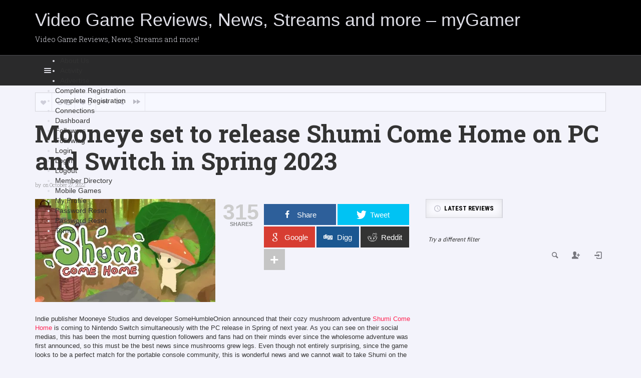

--- FILE ---
content_type: text/html; charset=UTF-8
request_url: https://www.forumwizard.net/mooneye-set-to-release-shumi-come-home-on-pc-and-switch-in-spring-2023/
body_size: 25468
content:
<!DOCTYPE HTML>

<html lang="en-US" prefix="og: https://ogp.me/ns#">

<head>

	<meta http-equiv="Content-Type" content="text/html; charset=UTF-8" />
    
        	<meta name="viewport" content="width=device-width, initial-scale=1.0, user-scalable=no">
    	
	
	<title>Mooneye set to release Shumi Come Home on PC and Switch in Spring 2023 - Video Game Reviews, News, Streams and more - myGamer</title>
    
    	
		 		
		<link media="screen, projection, print" rel="stylesheet" href="https://www.forumwizard.net/wp-content/themes/explicit/style.css" type="text/css" /> 
					<link media="screen, projection" rel="stylesheet" href="https://www.forumwizard.net/wp-content/themes/explicit/css/responsive.css" type="text/css" />
						
				
			
		<link rel="shortcut icon" href="/favicon.ico" />
		
		<link href="https://fonts.googleapis.com/css?family=Dosis|Asap:400,700|Roboto+Condensed:300italic,400,700,300|Roboto+Slab:400,300,700&amp;subset=" rel="stylesheet" type="text/css">		
	<meta property="og:image" content="https://www.forumwizard.net/wp-content/uploads/2022/10/Shumi-Come-Home.jpg" />    
    	
	<link rel="pingback" href="https://www.forumwizard.net/xmlrpc.php" />

	    
     
    
	<script type="text/javascript">
(()=>{var e={};e.g=function(){if("object"==typeof globalThis)return globalThis;try{return this||new Function("return this")()}catch(e){if("object"==typeof window)return window}}(),function({ampUrl:n,isCustomizePreview:t,isAmpDevMode:r,noampQueryVarName:o,noampQueryVarValue:s,disabledStorageKey:i,mobileUserAgents:a,regexRegex:c}){if("undefined"==typeof sessionStorage)return;const d=new RegExp(c);if(!a.some((e=>{const n=e.match(d);return!(!n||!new RegExp(n[1],n[2]).test(navigator.userAgent))||navigator.userAgent.includes(e)})))return;e.g.addEventListener("DOMContentLoaded",(()=>{const e=document.getElementById("amp-mobile-version-switcher");if(!e)return;e.hidden=!1;const n=e.querySelector("a[href]");n&&n.addEventListener("click",(()=>{sessionStorage.removeItem(i)}))}));const g=r&&["paired-browsing-non-amp","paired-browsing-amp"].includes(window.name);if(sessionStorage.getItem(i)||t||g)return;const u=new URL(location.href),m=new URL(n);m.hash=u.hash,u.searchParams.has(o)&&s===u.searchParams.get(o)?sessionStorage.setItem(i,"1"):m.href!==u.href&&(window.stop(),location.replace(m.href))}({"ampUrl":"https:\/\/www.forumwizard.net\/mooneye-set-to-release-shumi-come-home-on-pc-and-switch-in-spring-2023\/?amp=1","noampQueryVarName":"noamp","noampQueryVarValue":"mobile","disabledStorageKey":"amp_mobile_redirect_disabled","mobileUserAgents":["Mobile","Android","Silk\/","Kindle","BlackBerry","Opera Mini","Opera Mobi"],"regexRegex":"^\\/((?:.|\n)+)\\/([i]*)$","isCustomizePreview":false,"isAmpDevMode":false})})();
</script>

<!-- Open Graph Meta Tags generated by MashShare 3.8.9 - https://mashshare.net -->
<meta property="og:type" content="article" /> 
<meta property="og:title" content="Mooneye set to release Shumi Come Home on PC and Switch in Spring 2023" />
<meta property="og:description" content="Mooneye set to release Shumi Come Home on PC and Switch in Spring 2023" />
<meta property="og:image" content="https://www.forumwizard.net/wp-content/uploads/2022/10/Shumi-Come-Home.jpg" />
<meta property="og:url" content="https://www.forumwizard.net/mooneye-set-to-release-shumi-come-home-on-pc-and-switch-in-spring-2023/" />
<meta property="og:site_name" content="Video Game Reviews, News, Streams and more - myGamer" />
<meta property="article:published_time" content="2022-10-27T15:51:23-04:00" />
<meta property="article:modified_time" content="2022-10-27T15:51:28-04:00" />
<meta property="og:updated_time" content="2022-10-27T15:51:28-04:00" />
<!-- Open Graph Meta Tags generated by MashShare 3.8.9 - https://www.mashshare.net -->
<!-- Twitter Card generated by MashShare 3.8.9 - https://www.mashshare.net -->
<meta property="og:image:width" content="616" />
<meta property="og:image:height" content="353" />
<meta name="twitter:card" content="summary_large_image">
<meta name="twitter:title" content="Mooneye set to release Shumi Come Home on PC and Switch in Spring 2023">
<meta name="twitter:description" content="Indie publisher Mooneye Studios and developer SomeHumbleOnion announced that their cozy mushroom adventure Shumi Come Home is coming to Nintendo Switch simultaneously with the PC release in Spring of next year. As you can see">
<meta name="twitter:image" content="https://www.forumwizard.net/wp-content/uploads/2022/10/Shumi-Come-Home.jpg">
<!-- Twitter Card generated by MashShare 3.8.9 - https://www.mashshare.net -->


<!-- Search Engine Optimization by Rank Math PRO - https://rankmath.com/ -->
<meta name="description" content="Indie publisher Mooneye Studios and developer SomeHumbleOnion announced that their cozy mushroom adventure Shumi Come Home is coming to Nintendo Switch"/>
<meta name="robots" content="follow, index, max-snippet:-1, max-video-preview:-1, max-image-preview:large"/>
<link rel="canonical" href="https://www.forumwizard.net/mooneye-set-to-release-shumi-come-home-on-pc-and-switch-in-spring-2023/" />
<meta property="og:locale" content="en_US" />
<meta property="og:type" content="article" />
<meta property="og:title" content="Mooneye set to release Shumi Come Home on PC and Switch in Spring 2023 - Video Game Reviews, News, Streams and more - myGamer" />
<meta property="og:description" content="Indie publisher Mooneye Studios and developer SomeHumbleOnion announced that their cozy mushroom adventure Shumi Come Home is coming to Nintendo Switch" />
<meta property="og:url" content="https://www.forumwizard.net/mooneye-set-to-release-shumi-come-home-on-pc-and-switch-in-spring-2023/" />
<meta property="og:site_name" content="Video Game Reviews, News, Streams and more - myGamer" />
<meta property="og:updated_time" content="2022-10-27T15:51:28-04:00" />
<meta property="og:image" content="https://i0.wp.com/www.forumwizard.net/wp-content/uploads/2022/10/Shumi-Come-Home.jpg" />
<meta property="og:image:secure_url" content="https://i0.wp.com/www.forumwizard.net/wp-content/uploads/2022/10/Shumi-Come-Home.jpg" />
<meta property="og:image:width" content="616" />
<meta property="og:image:height" content="353" />
<meta property="og:image:alt" content="Mooneye set to release Shumi Come Home on PC and Switch in Spring 2023" />
<meta property="og:image:type" content="image/jpeg" />
<meta property="article:published_time" content="2022-10-27T15:51:23-04:00" />
<meta property="article:modified_time" content="2022-10-27T15:51:28-04:00" />
<meta name="twitter:card" content="summary_large_image" />
<meta name="twitter:title" content="Mooneye set to release Shumi Come Home on PC and Switch in Spring 2023 - Video Game Reviews, News, Streams and more - myGamer" />
<meta name="twitter:description" content="Indie publisher Mooneye Studios and developer SomeHumbleOnion announced that their cozy mushroom adventure Shumi Come Home is coming to Nintendo Switch" />
<meta name="twitter:image" content="https://i0.wp.com/www.forumwizard.net/wp-content/uploads/2022/10/Shumi-Come-Home.jpg" />
<meta name="twitter:label1" content="Time to read" />
<meta name="twitter:data1" content="Less than a minute" />
<script type="application/ld+json" class="rank-math-schema-pro">{"@context":"https://schema.org","@graph":[{"@type":["Organization","Person"],"@id":"https://www.forumwizard.net/#person","name":"Video Game Reviews, News, Streams and more - myGamer","url":"https://www.forumwizard.net"},{"@type":"WebSite","@id":"https://www.forumwizard.net/#website","url":"https://www.forumwizard.net","name":"Video Game Reviews, News, Streams and more - myGamer","publisher":{"@id":"https://www.forumwizard.net/#person"},"inLanguage":"en-US"},{"@type":"ImageObject","@id":"https://i0.wp.com/www.forumwizard.net/wp-content/uploads/2022/10/Shumi-Come-Home.jpg?fit=616%2C353&amp;ssl=1","url":"https://i0.wp.com/www.forumwizard.net/wp-content/uploads/2022/10/Shumi-Come-Home.jpg?fit=616%2C353&amp;ssl=1","width":"616","height":"353","inLanguage":"en-US"},{"@type":"BreadcrumbList","@id":"https://www.forumwizard.net/mooneye-set-to-release-shumi-come-home-on-pc-and-switch-in-spring-2023/#breadcrumb","itemListElement":[{"@type":"ListItem","position":"1","item":{"@id":"https://www.forumwizard.net","name":"Home"}},{"@type":"ListItem","position":"2","item":{"@id":"https://www.forumwizard.net/mooneye-set-to-release-shumi-come-home-on-pc-and-switch-in-spring-2023/","name":"Mooneye set to release Shumi Come Home on PC and Switch in Spring 2023"}}]},{"@type":"WebPage","@id":"https://www.forumwizard.net/mooneye-set-to-release-shumi-come-home-on-pc-and-switch-in-spring-2023/#webpage","url":"https://www.forumwizard.net/mooneye-set-to-release-shumi-come-home-on-pc-and-switch-in-spring-2023/","name":"Mooneye set to release Shumi Come Home on PC and Switch in Spring 2023 - Video Game Reviews, News, Streams and more - myGamer","datePublished":"2022-10-27T15:51:23-04:00","dateModified":"2022-10-27T15:51:28-04:00","isPartOf":{"@id":"https://www.forumwizard.net/#website"},"primaryImageOfPage":{"@id":"https://i0.wp.com/www.forumwizard.net/wp-content/uploads/2022/10/Shumi-Come-Home.jpg?fit=616%2C353&amp;ssl=1"},"inLanguage":"en-US","breadcrumb":{"@id":"https://www.forumwizard.net/mooneye-set-to-release-shumi-come-home-on-pc-and-switch-in-spring-2023/#breadcrumb"}},{"@type":"Person","@id":"https://www.forumwizard.net/members/","url":"https://www.forumwizard.net/members/","image":{"@type":"ImageObject","@id":"https://secure.gravatar.com/avatar/?s=96&amp;d=mm&amp;r=r","url":"https://secure.gravatar.com/avatar/?s=96&amp;d=mm&amp;r=r","inLanguage":"en-US"}},{"@type":"BlogPosting","headline":"Mooneye set to release Shumi Come Home on PC and Switch in Spring 2023 - Video Game Reviews, News, Streams","datePublished":"2022-10-27T15:51:23-04:00","dateModified":"2022-10-27T15:51:28-04:00","author":{"@id":"https://www.forumwizard.net/members/"},"publisher":{"@id":"https://www.forumwizard.net/#person"},"description":"Indie publisher Mooneye Studios and developer SomeHumbleOnion announced that their cozy mushroom adventure Shumi Come Home is coming to Nintendo Switch","name":"Mooneye set to release Shumi Come Home on PC and Switch in Spring 2023 - Video Game Reviews, News, Streams","@id":"https://www.forumwizard.net/mooneye-set-to-release-shumi-come-home-on-pc-and-switch-in-spring-2023/#richSnippet","isPartOf":{"@id":"https://www.forumwizard.net/mooneye-set-to-release-shumi-come-home-on-pc-and-switch-in-spring-2023/#webpage"},"image":{"@id":"https://i0.wp.com/www.forumwizard.net/wp-content/uploads/2022/10/Shumi-Come-Home.jpg?fit=616%2C353&amp;ssl=1"},"inLanguage":"en-US","mainEntityOfPage":{"@id":"https://www.forumwizard.net/mooneye-set-to-release-shumi-come-home-on-pc-and-switch-in-spring-2023/#webpage"}}]}</script>
<!-- /Rank Math WordPress SEO plugin -->

<link rel='dns-prefetch' href='//secure.gravatar.com' />
<link rel='dns-prefetch' href='//www.googletagmanager.com' />
<link rel='dns-prefetch' href='//fonts.googleapis.com' />
<link rel='dns-prefetch' href='//v0.wordpress.com' />
<link rel='dns-prefetch' href='//i0.wp.com' />
<link rel='dns-prefetch' href='//jetpack.wordpress.com' />
<link rel='dns-prefetch' href='//s0.wp.com' />
<link rel='dns-prefetch' href='//public-api.wordpress.com' />
<link rel='dns-prefetch' href='//0.gravatar.com' />
<link rel='dns-prefetch' href='//1.gravatar.com' />
<link rel='dns-prefetch' href='//2.gravatar.com' />
<link rel='dns-prefetch' href='//c0.wp.com' />
<link rel='dns-prefetch' href='//pagead2.googlesyndication.com' />
<link rel="alternate" type="application/rss+xml" title="Video Game Reviews, News, Streams and more - myGamer &raquo; Feed" href="https://www.forumwizard.net/feed/" />
<link rel="alternate" type="application/rss+xml" title="Video Game Reviews, News, Streams and more - myGamer &raquo; Comments Feed" href="https://www.forumwizard.net/comments/feed/" />
<link rel="alternate" type="application/rss+xml" title="Video Game Reviews, News, Streams and more - myGamer &raquo; Mooneye set to release Shumi Come Home on PC and Switch in Spring 2023 Comments Feed" href="https://www.forumwizard.net/mooneye-set-to-release-shumi-come-home-on-pc-and-switch-in-spring-2023/feed/" />
<script type="text/javascript">
window._wpemojiSettings = {"baseUrl":"https:\/\/s.w.org\/images\/core\/emoji\/14.0.0\/72x72\/","ext":".png","svgUrl":"https:\/\/s.w.org\/images\/core\/emoji\/14.0.0\/svg\/","svgExt":".svg","source":{"concatemoji":"https:\/\/www.forumwizard.net\/wp-includes\/js\/wp-emoji-release.min.js?ver=6.2.8"}};
/*! This file is auto-generated */
!function(e,a,t){var n,r,o,i=a.createElement("canvas"),p=i.getContext&&i.getContext("2d");function s(e,t){p.clearRect(0,0,i.width,i.height),p.fillText(e,0,0);e=i.toDataURL();return p.clearRect(0,0,i.width,i.height),p.fillText(t,0,0),e===i.toDataURL()}function c(e){var t=a.createElement("script");t.src=e,t.defer=t.type="text/javascript",a.getElementsByTagName("head")[0].appendChild(t)}for(o=Array("flag","emoji"),t.supports={everything:!0,everythingExceptFlag:!0},r=0;r<o.length;r++)t.supports[o[r]]=function(e){if(p&&p.fillText)switch(p.textBaseline="top",p.font="600 32px Arial",e){case"flag":return s("\ud83c\udff3\ufe0f\u200d\u26a7\ufe0f","\ud83c\udff3\ufe0f\u200b\u26a7\ufe0f")?!1:!s("\ud83c\uddfa\ud83c\uddf3","\ud83c\uddfa\u200b\ud83c\uddf3")&&!s("\ud83c\udff4\udb40\udc67\udb40\udc62\udb40\udc65\udb40\udc6e\udb40\udc67\udb40\udc7f","\ud83c\udff4\u200b\udb40\udc67\u200b\udb40\udc62\u200b\udb40\udc65\u200b\udb40\udc6e\u200b\udb40\udc67\u200b\udb40\udc7f");case"emoji":return!s("\ud83e\udef1\ud83c\udffb\u200d\ud83e\udef2\ud83c\udfff","\ud83e\udef1\ud83c\udffb\u200b\ud83e\udef2\ud83c\udfff")}return!1}(o[r]),t.supports.everything=t.supports.everything&&t.supports[o[r]],"flag"!==o[r]&&(t.supports.everythingExceptFlag=t.supports.everythingExceptFlag&&t.supports[o[r]]);t.supports.everythingExceptFlag=t.supports.everythingExceptFlag&&!t.supports.flag,t.DOMReady=!1,t.readyCallback=function(){t.DOMReady=!0},t.supports.everything||(n=function(){t.readyCallback()},a.addEventListener?(a.addEventListener("DOMContentLoaded",n,!1),e.addEventListener("load",n,!1)):(e.attachEvent("onload",n),a.attachEvent("onreadystatechange",function(){"complete"===a.readyState&&t.readyCallback()})),(e=t.source||{}).concatemoji?c(e.concatemoji):e.wpemoji&&e.twemoji&&(c(e.twemoji),c(e.wpemoji)))}(window,document,window._wpemojiSettings);
</script>
<style type="text/css">
img.wp-smiley,
img.emoji {
	display: inline !important;
	border: none !important;
	box-shadow: none !important;
	height: 1em !important;
	width: 1em !important;
	margin: 0 0.07em !important;
	vertical-align: -0.1em !important;
	background: none !important;
	padding: 0 !important;
}
</style>
	<link rel='stylesheet' id='wp-block-library-css' href='https://c0.wp.com/c/6.2.8/wp-includes/css/dist/block-library/style.min.css' type='text/css' media='all' />
<style id='wp-block-library-inline-css' type='text/css'>
.has-text-align-justify{text-align:justify;}
</style>
<link rel='stylesheet' id='bp-login-form-block-css' href='https://www.forumwizard.net/wp-content/plugins/buddypress/bp-core/css/blocks/login-form.min.css?ver=11.2.0' type='text/css' media='all' />
<link rel='stylesheet' id='bp-member-block-css' href='https://www.forumwizard.net/wp-content/plugins/buddypress/bp-members/css/blocks/member.min.css?ver=11.2.0' type='text/css' media='all' />
<link rel='stylesheet' id='bp-members-block-css' href='https://www.forumwizard.net/wp-content/plugins/buddypress/bp-members/css/blocks/members.min.css?ver=11.2.0' type='text/css' media='all' />
<link rel='stylesheet' id='bp-dynamic-members-block-css' href='https://www.forumwizard.net/wp-content/plugins/buddypress/bp-members/css/blocks/dynamic-members.min.css?ver=11.2.0' type='text/css' media='all' />
<link rel='stylesheet' id='bp-latest-activities-block-css' href='https://www.forumwizard.net/wp-content/plugins/buddypress/bp-activity/css/blocks/latest-activities.min.css?ver=11.2.0' type='text/css' media='all' />
<link rel='stylesheet' id='jetpack-videopress-video-block-view-css' href='https://www.forumwizard.net/wp-content/plugins/jetpack/jetpack_vendor/automattic/jetpack-videopress/build/block-editor/blocks/video/view.css?minify=false&#038;ver=34ae973733627b74a14e' type='text/css' media='all' />
<link rel='stylesheet' id='mediaelement-css' href='https://c0.wp.com/c/6.2.8/wp-includes/js/mediaelement/mediaelementplayer-legacy.min.css' type='text/css' media='all' />
<link rel='stylesheet' id='wp-mediaelement-css' href='https://c0.wp.com/c/6.2.8/wp-includes/js/mediaelement/wp-mediaelement.min.css' type='text/css' media='all' />
<style id='rank-math-toc-block-style-inline-css' type='text/css'>
.wp-block-rank-math-toc-block nav ol{counter-reset:item}.wp-block-rank-math-toc-block nav ol li{display:block}.wp-block-rank-math-toc-block nav ol li:before{content:counters(item, ".") ". ";counter-increment:item}

</style>
<link rel='stylesheet' id='classic-theme-styles-css' href='https://c0.wp.com/c/6.2.8/wp-includes/css/classic-themes.min.css' type='text/css' media='all' />
<style id='global-styles-inline-css' type='text/css'>
body{--wp--preset--color--black: #000000;--wp--preset--color--cyan-bluish-gray: #abb8c3;--wp--preset--color--white: #ffffff;--wp--preset--color--pale-pink: #f78da7;--wp--preset--color--vivid-red: #cf2e2e;--wp--preset--color--luminous-vivid-orange: #ff6900;--wp--preset--color--luminous-vivid-amber: #fcb900;--wp--preset--color--light-green-cyan: #7bdcb5;--wp--preset--color--vivid-green-cyan: #00d084;--wp--preset--color--pale-cyan-blue: #8ed1fc;--wp--preset--color--vivid-cyan-blue: #0693e3;--wp--preset--color--vivid-purple: #9b51e0;--wp--preset--gradient--vivid-cyan-blue-to-vivid-purple: linear-gradient(135deg,rgba(6,147,227,1) 0%,rgb(155,81,224) 100%);--wp--preset--gradient--light-green-cyan-to-vivid-green-cyan: linear-gradient(135deg,rgb(122,220,180) 0%,rgb(0,208,130) 100%);--wp--preset--gradient--luminous-vivid-amber-to-luminous-vivid-orange: linear-gradient(135deg,rgba(252,185,0,1) 0%,rgba(255,105,0,1) 100%);--wp--preset--gradient--luminous-vivid-orange-to-vivid-red: linear-gradient(135deg,rgba(255,105,0,1) 0%,rgb(207,46,46) 100%);--wp--preset--gradient--very-light-gray-to-cyan-bluish-gray: linear-gradient(135deg,rgb(238,238,238) 0%,rgb(169,184,195) 100%);--wp--preset--gradient--cool-to-warm-spectrum: linear-gradient(135deg,rgb(74,234,220) 0%,rgb(151,120,209) 20%,rgb(207,42,186) 40%,rgb(238,44,130) 60%,rgb(251,105,98) 80%,rgb(254,248,76) 100%);--wp--preset--gradient--blush-light-purple: linear-gradient(135deg,rgb(255,206,236) 0%,rgb(152,150,240) 100%);--wp--preset--gradient--blush-bordeaux: linear-gradient(135deg,rgb(254,205,165) 0%,rgb(254,45,45) 50%,rgb(107,0,62) 100%);--wp--preset--gradient--luminous-dusk: linear-gradient(135deg,rgb(255,203,112) 0%,rgb(199,81,192) 50%,rgb(65,88,208) 100%);--wp--preset--gradient--pale-ocean: linear-gradient(135deg,rgb(255,245,203) 0%,rgb(182,227,212) 50%,rgb(51,167,181) 100%);--wp--preset--gradient--electric-grass: linear-gradient(135deg,rgb(202,248,128) 0%,rgb(113,206,126) 100%);--wp--preset--gradient--midnight: linear-gradient(135deg,rgb(2,3,129) 0%,rgb(40,116,252) 100%);--wp--preset--duotone--dark-grayscale: url('#wp-duotone-dark-grayscale');--wp--preset--duotone--grayscale: url('#wp-duotone-grayscale');--wp--preset--duotone--purple-yellow: url('#wp-duotone-purple-yellow');--wp--preset--duotone--blue-red: url('#wp-duotone-blue-red');--wp--preset--duotone--midnight: url('#wp-duotone-midnight');--wp--preset--duotone--magenta-yellow: url('#wp-duotone-magenta-yellow');--wp--preset--duotone--purple-green: url('#wp-duotone-purple-green');--wp--preset--duotone--blue-orange: url('#wp-duotone-blue-orange');--wp--preset--font-size--small: 13px;--wp--preset--font-size--medium: 20px;--wp--preset--font-size--large: 36px;--wp--preset--font-size--x-large: 42px;--wp--preset--spacing--20: 0.44rem;--wp--preset--spacing--30: 0.67rem;--wp--preset--spacing--40: 1rem;--wp--preset--spacing--50: 1.5rem;--wp--preset--spacing--60: 2.25rem;--wp--preset--spacing--70: 3.38rem;--wp--preset--spacing--80: 5.06rem;--wp--preset--shadow--natural: 6px 6px 9px rgba(0, 0, 0, 0.2);--wp--preset--shadow--deep: 12px 12px 50px rgba(0, 0, 0, 0.4);--wp--preset--shadow--sharp: 6px 6px 0px rgba(0, 0, 0, 0.2);--wp--preset--shadow--outlined: 6px 6px 0px -3px rgba(255, 255, 255, 1), 6px 6px rgba(0, 0, 0, 1);--wp--preset--shadow--crisp: 6px 6px 0px rgba(0, 0, 0, 1);}:where(.is-layout-flex){gap: 0.5em;}body .is-layout-flow > .alignleft{float: left;margin-inline-start: 0;margin-inline-end: 2em;}body .is-layout-flow > .alignright{float: right;margin-inline-start: 2em;margin-inline-end: 0;}body .is-layout-flow > .aligncenter{margin-left: auto !important;margin-right: auto !important;}body .is-layout-constrained > .alignleft{float: left;margin-inline-start: 0;margin-inline-end: 2em;}body .is-layout-constrained > .alignright{float: right;margin-inline-start: 2em;margin-inline-end: 0;}body .is-layout-constrained > .aligncenter{margin-left: auto !important;margin-right: auto !important;}body .is-layout-constrained > :where(:not(.alignleft):not(.alignright):not(.alignfull)){max-width: var(--wp--style--global--content-size);margin-left: auto !important;margin-right: auto !important;}body .is-layout-constrained > .alignwide{max-width: var(--wp--style--global--wide-size);}body .is-layout-flex{display: flex;}body .is-layout-flex{flex-wrap: wrap;align-items: center;}body .is-layout-flex > *{margin: 0;}:where(.wp-block-columns.is-layout-flex){gap: 2em;}.has-black-color{color: var(--wp--preset--color--black) !important;}.has-cyan-bluish-gray-color{color: var(--wp--preset--color--cyan-bluish-gray) !important;}.has-white-color{color: var(--wp--preset--color--white) !important;}.has-pale-pink-color{color: var(--wp--preset--color--pale-pink) !important;}.has-vivid-red-color{color: var(--wp--preset--color--vivid-red) !important;}.has-luminous-vivid-orange-color{color: var(--wp--preset--color--luminous-vivid-orange) !important;}.has-luminous-vivid-amber-color{color: var(--wp--preset--color--luminous-vivid-amber) !important;}.has-light-green-cyan-color{color: var(--wp--preset--color--light-green-cyan) !important;}.has-vivid-green-cyan-color{color: var(--wp--preset--color--vivid-green-cyan) !important;}.has-pale-cyan-blue-color{color: var(--wp--preset--color--pale-cyan-blue) !important;}.has-vivid-cyan-blue-color{color: var(--wp--preset--color--vivid-cyan-blue) !important;}.has-vivid-purple-color{color: var(--wp--preset--color--vivid-purple) !important;}.has-black-background-color{background-color: var(--wp--preset--color--black) !important;}.has-cyan-bluish-gray-background-color{background-color: var(--wp--preset--color--cyan-bluish-gray) !important;}.has-white-background-color{background-color: var(--wp--preset--color--white) !important;}.has-pale-pink-background-color{background-color: var(--wp--preset--color--pale-pink) !important;}.has-vivid-red-background-color{background-color: var(--wp--preset--color--vivid-red) !important;}.has-luminous-vivid-orange-background-color{background-color: var(--wp--preset--color--luminous-vivid-orange) !important;}.has-luminous-vivid-amber-background-color{background-color: var(--wp--preset--color--luminous-vivid-amber) !important;}.has-light-green-cyan-background-color{background-color: var(--wp--preset--color--light-green-cyan) !important;}.has-vivid-green-cyan-background-color{background-color: var(--wp--preset--color--vivid-green-cyan) !important;}.has-pale-cyan-blue-background-color{background-color: var(--wp--preset--color--pale-cyan-blue) !important;}.has-vivid-cyan-blue-background-color{background-color: var(--wp--preset--color--vivid-cyan-blue) !important;}.has-vivid-purple-background-color{background-color: var(--wp--preset--color--vivid-purple) !important;}.has-black-border-color{border-color: var(--wp--preset--color--black) !important;}.has-cyan-bluish-gray-border-color{border-color: var(--wp--preset--color--cyan-bluish-gray) !important;}.has-white-border-color{border-color: var(--wp--preset--color--white) !important;}.has-pale-pink-border-color{border-color: var(--wp--preset--color--pale-pink) !important;}.has-vivid-red-border-color{border-color: var(--wp--preset--color--vivid-red) !important;}.has-luminous-vivid-orange-border-color{border-color: var(--wp--preset--color--luminous-vivid-orange) !important;}.has-luminous-vivid-amber-border-color{border-color: var(--wp--preset--color--luminous-vivid-amber) !important;}.has-light-green-cyan-border-color{border-color: var(--wp--preset--color--light-green-cyan) !important;}.has-vivid-green-cyan-border-color{border-color: var(--wp--preset--color--vivid-green-cyan) !important;}.has-pale-cyan-blue-border-color{border-color: var(--wp--preset--color--pale-cyan-blue) !important;}.has-vivid-cyan-blue-border-color{border-color: var(--wp--preset--color--vivid-cyan-blue) !important;}.has-vivid-purple-border-color{border-color: var(--wp--preset--color--vivid-purple) !important;}.has-vivid-cyan-blue-to-vivid-purple-gradient-background{background: var(--wp--preset--gradient--vivid-cyan-blue-to-vivid-purple) !important;}.has-light-green-cyan-to-vivid-green-cyan-gradient-background{background: var(--wp--preset--gradient--light-green-cyan-to-vivid-green-cyan) !important;}.has-luminous-vivid-amber-to-luminous-vivid-orange-gradient-background{background: var(--wp--preset--gradient--luminous-vivid-amber-to-luminous-vivid-orange) !important;}.has-luminous-vivid-orange-to-vivid-red-gradient-background{background: var(--wp--preset--gradient--luminous-vivid-orange-to-vivid-red) !important;}.has-very-light-gray-to-cyan-bluish-gray-gradient-background{background: var(--wp--preset--gradient--very-light-gray-to-cyan-bluish-gray) !important;}.has-cool-to-warm-spectrum-gradient-background{background: var(--wp--preset--gradient--cool-to-warm-spectrum) !important;}.has-blush-light-purple-gradient-background{background: var(--wp--preset--gradient--blush-light-purple) !important;}.has-blush-bordeaux-gradient-background{background: var(--wp--preset--gradient--blush-bordeaux) !important;}.has-luminous-dusk-gradient-background{background: var(--wp--preset--gradient--luminous-dusk) !important;}.has-pale-ocean-gradient-background{background: var(--wp--preset--gradient--pale-ocean) !important;}.has-electric-grass-gradient-background{background: var(--wp--preset--gradient--electric-grass) !important;}.has-midnight-gradient-background{background: var(--wp--preset--gradient--midnight) !important;}.has-small-font-size{font-size: var(--wp--preset--font-size--small) !important;}.has-medium-font-size{font-size: var(--wp--preset--font-size--medium) !important;}.has-large-font-size{font-size: var(--wp--preset--font-size--large) !important;}.has-x-large-font-size{font-size: var(--wp--preset--font-size--x-large) !important;}
.wp-block-navigation a:where(:not(.wp-element-button)){color: inherit;}
:where(.wp-block-columns.is-layout-flex){gap: 2em;}
.wp-block-pullquote{font-size: 1.5em;line-height: 1.6;}
</style>
<link rel='stylesheet' id='mashsb-styles-css' href='https://www.forumwizard.net/wp-content/plugins/mashsharer/assets/css/mashsb.min.css?ver=3.8.9' type='text/css' media='all' />
<style id='mashsb-styles-inline-css' type='text/css'>
.mashsb-count {color:#cccccc;}@media only screen and (min-width:568px){.mashsb-buttons a {min-width: 177px;}}
</style>
<link crossorigin="anonymous" rel='stylesheet' id='youzify-opensans-css' href='https://fonts.googleapis.com/css?family=Open+Sans%3A400%2C600&#038;ver=3.3.5' type='text/css' media='all' />
<link rel='stylesheet' id='youzify-css' href='https://www.forumwizard.net/wp-content/plugins/youzify/includes/public/assets/css/youzify.min.css?ver=3.3.5' type='text/css' media='all' />
<link rel='stylesheet' id='youzify-headers-css' href='https://www.forumwizard.net/wp-content/plugins/youzify/includes/public/assets/css/youzify-headers.min.css?ver=3.3.5' type='text/css' media='all' />
<link rel='stylesheet' id='youzify-scheme-css' href='https://www.forumwizard.net/wp-content/plugins/youzify/includes/public/assets/css/schemes/youzify-darkblue-scheme.min.css?ver=3.3.5' type='text/css' media='all' />
<link rel='stylesheet' id='dashicons-css' href='https://c0.wp.com/c/6.2.8/wp-includes/css/dashicons.min.css' type='text/css' media='all' />
<link rel='stylesheet' id='youzify-social-css' href='https://www.forumwizard.net/wp-content/plugins/youzify/includes/public/assets/css/youzify-social.min.css?ver=3.3.5' type='text/css' media='all' />
<link rel='stylesheet' id='youzify-icons-css' href='https://www.forumwizard.net/wp-content/plugins/youzify/includes/admin/assets/css/all.min.css?ver=3.3.5' type='text/css' media='all' />
<link rel='stylesheet' id='youzify-customStyle-css' href='https://www.forumwizard.net/wp-content/plugins/youzify/includes/admin/assets/css/custom-script.css?ver=6.2.8' type='text/css' media='all' />
<style id='youzify-customStyle-inline-css' type='text/css'>
.youzify-members-directory-shortcode #members-order-select, .youzify-members-directory-shortcode #members-all, .youzify-members-directory-shortcode #members-staff {
    display: none !important;
}
</style>
<link rel='stylesheet' id='youzify-membership-css' href='https://www.forumwizard.net/wp-content/plugins/youzify/includes/public/assets/css/youzify-membership.min.css?ver=3.3.5' type='text/css' media='all' />
<link rel='stylesheet' id='youzify-membership-customStyle-css' href='https://www.forumwizard.net/wp-content/plugins/youzify/includes/admin/assets/css/custom-script.css?ver=6.2.8' type='text/css' media='all' />
<link rel='stylesheet' id='jetpack_css-css' href='https://c0.wp.com/p/jetpack/12.4.1/css/jetpack.css' type='text/css' media='all' />
<script type='text/javascript' src='https://c0.wp.com/c/6.2.8/wp-includes/js/jquery/jquery.min.js' id='jquery-core-js'></script>
<script type='text/javascript' src='https://c0.wp.com/c/6.2.8/wp-includes/js/jquery/jquery-migrate.min.js' id='jquery-migrate-js'></script>
<script type='text/javascript' id='bp-confirm-js-extra'>
/* <![CDATA[ */
var BP_Confirm = {"are_you_sure":"Are you sure?"};
/* ]]> */
</script>
<script type='text/javascript' src='https://www.forumwizard.net/wp-content/plugins/buddypress/bp-core/js/confirm.min.js?ver=11.2.0' id='bp-confirm-js'></script>
<script type='text/javascript' src='https://www.forumwizard.net/wp-content/plugins/buddypress/bp-core/js/widget-members.min.js?ver=11.2.0' id='bp-widget-members-js'></script>
<script type='text/javascript' src='https://www.forumwizard.net/wp-content/plugins/buddypress/bp-core/js/jquery-query.min.js?ver=11.2.0' id='bp-jquery-query-js'></script>
<script type='text/javascript' src='https://www.forumwizard.net/wp-content/plugins/buddypress/bp-core/js/vendor/jquery-cookie.min.js?ver=11.2.0' id='bp-jquery-cookie-js'></script>
<script type='text/javascript' src='https://www.forumwizard.net/wp-content/plugins/buddypress/bp-core/js/vendor/jquery-scroll-to.min.js?ver=11.2.0' id='bp-jquery-scroll-to-js'></script>
<script type='text/javascript' id='bp-legacy-js-js-extra'>
/* <![CDATA[ */
var BP_DTheme = {"accepted":"Accepted","close":"Close","comments":"comments","leave_group_confirm":"Are you sure you want to leave this group?","mark_as_fav":"Like","my_favs":"My Favorites","rejected":"Rejected","remove_fav":"Unlike","show_all":"Show all","show_all_comments":"Show all comments for this thread","show_x_comments":"Show all comments (%d)","unsaved_changes":"Your profile has unsaved changes. If you leave the page, the changes will be lost.","view":"View","store_filter_settings":""};
/* ]]> */
</script>
<script type='text/javascript' src='https://www.forumwizard.net/wp-content/plugins/youzify/includes/public/assets/js/buddypress.min.js?ver=11.2.0' id='bp-legacy-js-js'></script>
<script type='text/javascript' id='mashsb-js-extra'>
/* <![CDATA[ */
var mashsb = {"shares":"315","round_shares":"1","animate_shares":"0","dynamic_buttons":"0","share_url":"https:\/\/www.forumwizard.net\/mooneye-set-to-release-shumi-come-home-on-pc-and-switch-in-spring-2023\/","title":"Mooneye+set+to+release+Shumi+Come+Home+on+PC+and+Switch+in+Spring+2023","image":"https:\/\/www.forumwizard.net\/wp-content\/uploads\/2022\/10\/Shumi-Come-Home.jpg","desc":"Indie publisher Mooneye Studios and developer SomeHumbleOnion announced that their cozy mushroom adventure Shumi Come Home is coming to Nintendo Switch simultaneously with the PC release in Spring of next year. As you can see \u2026","hashtag":"","subscribe":"content","subscribe_url":"","activestatus":"1","singular":"1","twitter_popup":"1","refresh":"0","nonce":"bd16c66e0e","postid":"122011","servertime":"1769204644","ajaxurl":"https:\/\/www.forumwizard.net\/wp-admin\/admin-ajax.php"};
/* ]]> */
</script>
<script type='text/javascript' src='https://www.forumwizard.net/wp-content/plugins/mashsharer/assets/js/mashsb.min.js?ver=3.8.9' id='mashsb-js'></script>
<script type='text/javascript' id='itajax-request-js-extra'>
/* <![CDATA[ */
var itAjax = {"ajaxurl":"https:\/\/www.forumwizard.net\/wp-admin\/admin-ajax.php"};
/* ]]> */
</script>
<script type='text/javascript' src='https://www.forumwizard.net/wp-content/themes/explicit/js/ajax.min.js?ver=6.2.8' id='itajax-request-js'></script>

<!-- Google Analytics snippet added by Site Kit -->
<script type='text/javascript' src='https://www.googletagmanager.com/gtag/js?id=UA-46136210-1' id='google_gtagjs-js' async></script>
<script type='text/javascript' id='google_gtagjs-js-after'>
window.dataLayer = window.dataLayer || [];function gtag(){dataLayer.push(arguments);}
gtag('set', 'linker', {"domains":["www.forumwizard.net"]} );
gtag("js", new Date());
gtag("set", "developer_id.dZTNiMT", true);
gtag("config", "UA-46136210-1", {"anonymize_ip":true});
gtag("config", "G-K56CVQ1RTT");
</script>

<!-- End Google Analytics snippet added by Site Kit -->
<link rel="https://api.w.org/" href="https://www.forumwizard.net/wp-json/" /><link rel="alternate" type="application/json" href="https://www.forumwizard.net/wp-json/wp/v2/posts/122011" /><link rel="EditURI" type="application/rsd+xml" title="RSD" href="https://www.forumwizard.net/xmlrpc.php?rsd" />
<link rel="wlwmanifest" type="application/wlwmanifest+xml" href="https://www.forumwizard.net/wp-includes/wlwmanifest.xml" />
<meta name="generator" content="WordPress 6.2.8" />
<link rel='shortlink' href='https://wp.me/p44Swj-vJV' />
<link rel="alternate" type="application/json+oembed" href="https://www.forumwizard.net/wp-json/oembed/1.0/embed?url=https%3A%2F%2Fwww.forumwizard.net%2Fmooneye-set-to-release-shumi-come-home-on-pc-and-switch-in-spring-2023%2F" />
<link rel="alternate" type="text/xml+oembed" href="https://www.forumwizard.net/wp-json/oembed/1.0/embed?url=https%3A%2F%2Fwww.forumwizard.net%2Fmooneye-set-to-release-shumi-come-home-on-pc-and-switch-in-spring-2023%2F&#038;format=xml" />

	<script type="text/javascript">var ajaxurl = 'https://www.forumwizard.net/wp-admin/admin-ajax.php';</script>

<meta name="generator" content="Site Kit by Google 1.106.0" /><link rel="alternate" type="text/html" media="only screen and (max-width: 640px)" href="https://www.forumwizard.net/mooneye-set-to-release-shumi-come-home-on-pc-and-switch-in-spring-2023/?amp=1">
        <script type="text/javascript">
            var jQueryMigrateHelperHasSentDowngrade = false;

			window.onerror = function( msg, url, line, col, error ) {
				// Break out early, do not processing if a downgrade reqeust was already sent.
				if ( jQueryMigrateHelperHasSentDowngrade ) {
					return true;
                }

				var xhr = new XMLHttpRequest();
				var nonce = '5d6e955489';
				var jQueryFunctions = [
					'andSelf',
					'browser',
					'live',
					'boxModel',
					'support.boxModel',
					'size',
					'swap',
					'clean',
					'sub',
                ];
				var match_pattern = /\)\.(.+?) is not a function/;
                var erroredFunction = msg.match( match_pattern );

                // If there was no matching functions, do not try to downgrade.
                if ( null === erroredFunction || typeof erroredFunction !== 'object' || typeof erroredFunction[1] === "undefined" || -1 === jQueryFunctions.indexOf( erroredFunction[1] ) ) {
                    return true;
                }

                // Set that we've now attempted a downgrade request.
                jQueryMigrateHelperHasSentDowngrade = true;

				xhr.open( 'POST', 'https://www.forumwizard.net/wp-admin/admin-ajax.php' );
				xhr.setRequestHeader( 'Content-Type', 'application/x-www-form-urlencoded' );
				xhr.onload = function () {
					var response,
                        reload = false;

					if ( 200 === xhr.status ) {
                        try {
                        	response = JSON.parse( xhr.response );

                        	reload = response.data.reload;
                        } catch ( e ) {
                        	reload = false;
                        }
                    }

					// Automatically reload the page if a deprecation caused an automatic downgrade, ensure visitors get the best possible experience.
					if ( reload ) {
						location.reload();
                    }
				};

				xhr.send( encodeURI( 'action=jquery-migrate-downgrade-version&_wpnonce=' + nonce ) );

				// Suppress error alerts in older browsers
				return true;
			}
        </script>

		
<!-- Google AdSense snippet added by Site Kit -->
<meta name="google-adsense-platform-account" content="ca-host-pub-2644536267352236">
<meta name="google-adsense-platform-domain" content="sitekit.withgoogle.com">
<!-- End Google AdSense snippet added by Site Kit -->
<link rel="amphtml" href="https://www.forumwizard.net/mooneye-set-to-release-shumi-come-home-on-pc-and-switch-in-spring-2023/?amp=1">			<style type="text/css">
				/* If html does not have either class, do not show lazy loaded images. */
				html:not( .jetpack-lazy-images-js-enabled ):not( .js ) .jetpack-lazy-image {
					display: none;
				}
			</style>
			<script>
				document.documentElement.classList.add(
					'jetpack-lazy-images-js-enabled'
				);
			</script>
		<script id="google_gtagjs" src="https://www.googletagmanager.com/gtag/js?id=UA-46136210-1" async="async" type="text/javascript"></script>
<script id="google_gtagjs-inline" type="text/javascript">
window.dataLayer = window.dataLayer || [];function gtag(){dataLayer.push(arguments);}gtag('set', 'linker', {"domains":["www.forumwizard.net"]} );gtag('js', new Date());gtag('config', 'UA-46136210-1', {} );
</script>

<!-- Google AdSense snippet added by Site Kit -->
<script async="async" src="https://pagead2.googlesyndication.com/pagead/js/adsbygoogle.js?client=ca-pub-6745586292715183&amp;host=ca-host-pub-2644536267352236" crossorigin="anonymous" type="text/javascript"></script>

<!-- End Google AdSense snippet added by Site Kit -->
<style>#amp-mobile-version-switcher{left:0;position:absolute;width:100%;z-index:100}#amp-mobile-version-switcher>a{background-color:#444;border:0;color:#eaeaea;display:block;font-family:-apple-system,BlinkMacSystemFont,Segoe UI,Roboto,Oxygen-Sans,Ubuntu,Cantarell,Helvetica Neue,sans-serif;font-size:16px;font-weight:600;padding:15px 0;text-align:center;-webkit-text-decoration:none;text-decoration:none}#amp-mobile-version-switcher>a:active,#amp-mobile-version-switcher>a:focus,#amp-mobile-version-switcher>a:hover{-webkit-text-decoration:underline;text-decoration:underline}</style><style type="text/css" id="wp-custom-css">/*
Welcome to Custom CSS!

CSS (Cascading Style Sheets) is a kind of code that tells the browser how
to render a web page. You may delete these comments and get started with
your customizations.

By default, your stylesheet will be loaded after the theme stylesheets,
which means that your rules can take precedence and override the theme CSS
rules. Just write here what you want to change, you don't need to copy all
your theme's stylesheet content.
*/
div.userpro-awsm-pic {
	margin-left: -48px !important;
	top: -48px;
}	


div.userpro-profile-img {
	height: 80px;
	width: 80px;
}

.userpro-sc-left br {
	display: none;
}

div.userpro-sc-bar {
	height: 38px;
}

.author-image img {
	border-radius: 999px;
}
img#wpstats{width:0px;height:0px;overflow:hidden}</style>	
</head>


<body data-rsssl=1 class="bp-legacy post-template-default single single-post postid-122011 single-format-standard it-background woocommerce bp-page youzify-darkblue-scheme not-logged-in youzify-light-lighting-mode no-js">

    <div id="ajax-error"></div>
    
    <div id="fb-root"></div>
    
    

	<div class="container no-padding">
   
        <div id="header">
            
            <div class="row"> 
            
                <div class="col-md-12"> 
                
                	<div class="container">
            
                        <div id="header-inner" class="clearfix no-padding">
                        
							                            
                                <div class="logo hidden-xs">
                    
                                         
                                        <h1><a href="https://www.forumwizard.net/">Video Game Reviews, News, Streams and more &#8211; myGamer</a></h1>
                                                                        
                                                                        
                                        <div class="subtitle">Video Game Reviews, News, Streams and more!</div>
                                        
                                                                        
                                </div>
                                
                                                        
                                                        
                                <div class="logo visible-xs">
                    
                                         
                                        <h1><a href="https://www.forumwizard.net/">Video Game Reviews, News, Streams and more &#8211; myGamer</a></h1>
                                                                    
                                    
                                </div>
                                
                                                        
                                            
                                <div class="header-social clearfix">
                                    
                                    <div class="social-badges"></div>                                
                                </div>
                                
                                                        
                             
                            
                        </div> 
                        
                    </div>
                    
                </div>   
                
            </div> 
        
        </div>
        
    </div>
    

    
    

	<div class="container no-padding">
   
        <div id="sticky-bar" class="logo-slide">
            
            <div class="row"> 
            
                <div class="col-md-12"> 
                
                	<div class="container">
                    
                    	                        
                        	<div class="logo">
        
								     
                                    <h1><a href="https://www.forumwizard.net/" title="Home">Video Game Reviews, News, Streams and more &#8211; myGamer</a></h1>
                                                                
                            </div>
                        
                                                
                        <div id="sticky-menus">
                        
                        	                                    
                                <a id="sticky-menu-selector" href="#sticky-menu"><span class="theme-icon-list"></span></a>
                            
                                <ul><li class="page_item page-item-94210"><a href="https://www.forumwizard.net/about-us/">About Us</a></li>
<li class="page_item page-item-115773"><a href="https://www.forumwizard.net/activity/">Activity</a></li>
<li class="page_item page-item-94212"><a href="https://www.forumwizard.net/advertise/">Advertise</a></li>
<li class="page_item page-item-115798"><a href="https://www.forumwizard.net/complete-registration/">Complete Registration</a></li>
<li class="page_item page-item-120224"><a href="https://www.forumwizard.net/complete-registration-2/">Complete Registration</a></li>
<li class="page_item page-item-105570"><a href="https://www.forumwizard.net/connections/">Connections</a></li>
<li class="page_item page-item-105583"><a href="https://www.forumwizard.net/dashboard-3-2/">Dashboard</a></li>
<li class="page_item page-item-100461"><a href="https://www.forumwizard.net/followers/">Followers</a></li>
<li class="page_item page-item-100459"><a href="https://www.forumwizard.net/following/">Following</a></li>
<li class="page_item page-item-115794"><a href="https://www.forumwizard.net/login/">Login</a></li>
<li class="page_item page-item-120220"><a href="https://www.forumwizard.net/login-2/">Login</a></li>
<li class="page_item page-item-100450"><a href="https://www.forumwizard.net/logout/">Logout</a></li>
<li class="page_item page-item-100452"><a href="https://www.forumwizard.net/members/">Member Directory</a></li>
<li class="page_item page-item-96438"><a href="https://www.forumwizard.net/mobile-games/">Mobile Games</a></li>
<li class="page_item page-item-100454 page_item_has_children"><a href="https://www.forumwizard.net/profile/">My Profile</a></li>
<li class="page_item page-item-115796"><a href="https://www.forumwizard.net/lost-password/">Password Reset</a></li>
<li class="page_item page-item-120222"><a href="https://www.forumwizard.net/lost-password-2/">Password Reset</a></li>
<li class="page_item page-item-94198"><a href="https://www.forumwizard.net/terms/">Terms</a></li>
</ul>                                      
                                                        
                                                        
                            <div id="section-menu" class="menu-container">
                        
                                <div id="section-menu-full">
                                
                                	<div class="mega-menu"><ul id="menu-section-menu" class="menu"><li id="menu-item-" class="menu-item menu-item-   unloaded" data-loop="menu" data-method="" data-numarticles="5" data-object_name="" data-object="" data-objectid="" data-thumbnail="1" data-type="standard"><a class="parent-item " href=""><span class="category-title"></span><span class="down-arrow">&nbsp;</span></a></li></ul></div><div class="standard-menu after"><div class="secondary-menu-full"></div><div class="secondary-menu-compact"><ul><li><a id="secondary-menu-selector">MORE<span class="theme-icon-down-fat"></span></a></li></ul></div></div>                                    
                                </div>
                                
                                <div id="section-menu-compact">
                                
                                    <ul>
                                
                                        <li>
                                
                                            <a id="section-menu-selector" href="#section-menu-mobile">
                                            
                                                <span class="theme-icon-grid"></span>
                                        
                                                SECTIONS                                                
                                            </a> 
                                            
                                            <div id="section-menu-mobile">
                                            
                                            	<div class="standard-menu">
                                            
													<ul id="menu-section-menu" class="menu"><li id="menu-item-" class="menu-item menu-item-   unloaded" data-loop="menu" data-method="" data-numarticles="5" data-object_name="" data-object="" data-objectid="" data-thumbnail="1" data-type="standard"><a class="parent-item " href=""><span class="category-title"></span><span class="down-arrow">&nbsp;</span></a></li></ul>                                                    
                                                </div>
                                                
                                            </div>
                                            
                                        </li>
                                        
                                    </ul>
                                    
                                </div>  
                                
                            </div>
                            
                                                            
                                <a id="random-article" href="https://www.forumwizard.net/two-worlds-ii-2/" class="info-bottom theme-icon-random" title="Random Article"></a>
                            
                                                        
                        </div>
                    
                        <div id="sticky-controls">
                        
                        	                        
                                <div id="menu-search-button">
                                
                                    <span class="theme-icon-search info-bottom" title="Search"></span>
                                    
                                </div>
                            
                                <div id="menu-search" class="info-bottom" title="Type and hit Enter">
                                
                                    <form method="get" id="searchformtop" action="https://www.forumwizard.net/">                             
                                        <input type="text" placeholder="search" name="s" id="s" />          
                                    </form>
                                    
                                </div>
                                
                                                                        
                            <a id="back-to-top" href="#top" class="info theme-icon-up-open" title="Top" data-placement="bottom"></a>  
                            
                                         
                            
								                                
                                    <div class="register-wrapper">
                                    
                                        <a id="sticky-register-bp" href="https://www.forumwizard.net/register" class="info-bottom theme-icon-register sticky-button" title="Register"></a>
                                    
                                        <div class="sticky-form" id="sticky-register-form">
                                    
                                            <div class="loading"><span class="theme-icon-spin2"></span></div>
                                        
                                            <form method="post" action="https://www.forumwizard.net/wp-login.php?action=register" class="sticky-register-form"><div id="sticky-register-submit" class="sticky-submit register"><span class="theme-icon-check"></span>REGISTER</div><div class="input-group"><span class="input-group-addon theme-icon-username"></span><input type="text" name="user_login" value="" id="user_register" tabindex="11" placeholder="username" /></div><div class="input-group"><span class="input-group-addon at-symbol">@</span><input type="text" name="user_email" value="" id="user_email" tabindex="12" placeholder="email" /></div><input type="hidden" name="redirect_to" value="/mooneye-set-to-release-shumi-come-home-on-pc-and-switch-in-spring-2023/?register=true" /><input type="hidden" name="user-cookie" value="1" /> </form>                                        
                                        </div>
                                    
                                    </div>
                                    
                                    <div class="login-wrapper">
                                    
                                        <a id="sticky-login"  class="info-bottom theme-icon-login sticky-button" title="Login"></a>
                                        
                                        <div class="sticky-form" id="sticky-login-form">
                                    
                                            <div class="loading"><span class="theme-icon-spin2"></span></div>
                                        
                                            <form method="post" action="https://www.forumwizard.net/wp-login.php" class="sticky-login-form"><div id="sticky-login-submit" class="sticky-submit login"><span class="theme-icon-check"></span>LOGIN</div><div class="input-group"><span class="input-group-addon theme-icon-username"></span><input type="text" name="log" value="" id="user_login" tabindex="11" placeholder="username" /></div><div class="input-group"><span class="input-group-addon theme-icon-password"></span><input type="password" name="pwd" value="" id="user_pass" tabindex="12" placeholder="password" /></div><input type="hidden" name="redirect_to" value="/mooneye-set-to-release-shumi-come-home-on-pc-and-switch-in-spring-2023/" /><input type="hidden" name="user-cookie" value="1" /> </form>                                        
                                        </div>
                                    
                                    </div>                               
                                
                                                                
                                                                
                                                        
                        </div>
                        
                    </div>
                    
                </div>
                
            </div>
    
        </div>
        
    </div>
    
    
    
        
    <div class="after-header">
    
    



<div class="container">

    <div id="page-content" class="single-page  sidebar-right floated-image category-" data-location="single-page" data-postid="122011">
    
    	        
        	        
            <div class="row main-header">
            
                <div class="col-md-12">
                
                                        
                        <div class="bar-header full-width clearfix page-controls">
                        
                                                        
                            <div class="bar-controls moved">
                                
                                <div class="control-box"><a class="styled like-button do-like 122011 info-bottom" data-postid="122011" data-likeaction="like" title="Likes"><span class="icon theme-icon-liked like"></span><span class="numcount"></span></a></div>                                
                                <div class="control-box no-link"><span class="metric info-bottom" title="Views"><span class="icon theme-icon-viewed"></span><span class="numcount"><span class="view-count">48</span></span></span></div>                                
                                <div class="control-box"><span class="metric info-bottom" title="Comments"><a href="#comments"><span class="icon theme-icon-commented"></span><span class="numcount">0</span></a></span></div>                                
                                                                
                                <div class="control-box"><div id="postnav"><div class="postnav-button previous-button add-active"><a class="styled" href="https://www.forumwizard.net/pinball-dungeon-crawler-the-pinball-wizard-now-available-on-switch-and-pc/"><span class="theme-icon-previous"></span></a><div class="article-info"><a class="styled" href="https://www.forumwizard.net/pinball-dungeon-crawler-the-pinball-wizard-now-available-on-switch-and-pc/"></a><span class="theme-icon-left-open"></span><div class="article-label">previous article</div><div class="article-title">Pinball dungeon crawler The Pinball Wizard now available on Switch and PC</div></div></div><div class="postnav-button random-button add-active"><a class="styled" href="https://www.forumwizard.net/ready-for-another-tour-of-duty-2/" title="Random Article"><span class="theme-icon-random"></span></a></div><div class="postnav-button next-button add-active"><a class="styled" href="https://www.forumwizard.net/hatup-is-a-new-precision-platformer-coming-soon/"><span class="theme-icon-next"></span></a><div class="article-info"><a class="styled" href="https://www.forumwizard.net/hatup-is-a-new-precision-platformer-coming-soon/"></a><span class="theme-icon-right-open"></span><div class="article-label">next article</div><div class="article-title">Hatup is a new precision platformer coming soon</div></div></div></div></div>                                
                                                                
                            </div>
                            
                        </div>
                        
                                        
                                        
                                                                
                                                
                            <h1 class="main-title">	
                            							
                                Mooneye set to release Shumi Come Home on PC and Switch in Spring 2023  
                                                                  
                            </h1>
                            
                                                
                        <div class="authorship type-both"><span class="author">by&nbsp;<a class="styled" href=""></a></span><span class="date">&nbsp;on&nbsp;October 27, 2022</span></div>                        
                                                
                                
                </div>
            
            </div>
            
                        
                    
        <div class="row">
        
        	            
            <div id="main-content" class="col-md-8">
                              
				            
					                    
                        <div id="post-122011" class="post-122011 post type-post status-publish format-standard has-post-thumbnail hentry" itemscope itemtype="http://schema.org/Article">
                        
                        	                            
                                                    
                            <div class="image-container">
                                
                                <div class="featured-image-wrapper"><div class="featured-image-inner"><a class="darken featured-image info" href="https://i0.wp.com/www.forumwizard.net/wp-content/uploads/2022/10/Shumi-Come-Home.jpg?fit=616%2C353&ssl=1" title="Click for full view"><img width="360" height="206" src="https://i0.wp.com/www.forumwizard.net/wp-content/uploads/2022/10/Shumi-Come-Home.jpg?fit=360%2C206&amp;ssl=1" class="attachment-single-360 size-single-360 wp-post-image jetpack-lazy-image" alt decoding="async" title="Mooneye set to release Shumi Come Home on PC and Switch in Spring 2023" itemprop="image" data-lazy-srcset="https://i0.wp.com/www.forumwizard.net/wp-content/uploads/2022/10/Shumi-Come-Home.jpg?w=616&amp;ssl=1 616w, https://i0.wp.com/www.forumwizard.net/wp-content/uploads/2022/10/Shumi-Come-Home.jpg?resize=300%2C172&amp;ssl=1 300w, https://i0.wp.com/www.forumwizard.net/wp-content/uploads/2022/10/Shumi-Come-Home.jpg?resize=180%2C103&amp;ssl=1 180w, https://i0.wp.com/www.forumwizard.net/wp-content/uploads/2022/10/Shumi-Come-Home.jpg?resize=360%2C206&amp;ssl=1 360w" data-lazy-sizes="(max-width: 360px) 100vw, 360px" data-lazy-src="https://i0.wp.com/www.forumwizard.net/wp-content/uploads/2022/10/Shumi-Come-Home.jpg?fit=360%2C206&amp;ssl=1&amp;is-pending-load=1" srcset="[data-uri]"></a></div></div>                                
                            </div>                            
                            
                            <style type="text/css"> #overview-anchor-wrapper {display:none;} </style><style type="text/css"> #rating-anchor-wrapper {display:none;} </style><div class="the-content"><div id="content-anchor"></div><div id="content-anchor-inner" class="clearfix"><aside class="mashsb-container mashsb-main mashsb-stretched"><div class="mashsb-box"><div class="mashsb-count mash-large" style="float:left"><div class="counts mashsbcount">315</div><span class="mashsb-sharetext">SHARES</span></div><div class="mashsb-buttons"><a class="mashicon-facebook mash-large mash-center mashsb-noshadow" href="https://www.facebook.com/sharer.php?u=https%3A%2F%2Fwww.forumwizard.net%2Fmooneye-set-to-release-shumi-come-home-on-pc-and-switch-in-spring-2023%2F" target="_top" rel="nofollow"><span class="icon"></span><span class="text">Share</span></a><a class="mashicon-twitter mash-large mash-center mashsb-noshadow" href="https://twitter.com/intent/tweet?text=Mooneye%20set%20to%20release%20Shumi%20Come%20Home%20on%20PC%20and%20Switch%20in%20Spring%202023&amp;url=https://www.forumwizard.net/mooneye-set-to-release-shumi-come-home-on-pc-and-switch-in-spring-2023/" target="_top" rel="nofollow"><span class="icon"></span><span class="text">Tweet</span></a><a class="mashicon-google mash-large mash-center mashsb-noshadow" href="" target="_top" rel="nofollow"><span class="icon"></span><span class="text">Google</span></a><a class="mashicon-digg mash-large mash-center mashsb-noshadow" href="" target="_top" rel="nofollow"><span class="icon"></span><span class="text">Digg</span></a><a class="mashicon-reddit mash-large mash-center mashsb-noshadow" href="" target="_top" rel="nofollow"><span class="icon"></span><span class="text">Reddit</span></a><div class="onoffswitch mash-large mashsb-noshadow"></div><div class="secondary-shares" style="display:none"><a class="mashicon-pinterest mash-large mash-center mashsb-noshadow" href="#" data-mashsb-url="" target="_blank" rel="nofollow"><span class="icon"></span><span class="text">Pinterest</span></a><a class="mashicon-stumbleupon mash-large mash-center mashsb-noshadow" href="" target="_top" rel="nofollow"><span class="icon"></span><span class="text">Stumbleupon</span></a><a class="mashicon-linkedin mash-large mash-center mashsb-noshadow" href="" target="_top" rel="nofollow"><span class="icon"></span><span class="text">Linkedin</span></a><a class="mashicon-delicious mash-large mash-center mashsb-noshadow" href="" target="_top" rel="nofollow"><span class="icon"></span><span class="text">Delicious</span></a><a class="mashicon-subscribe mash-large mash-center mashsb-noshadow" href="#" target="_top" rel="nofollow"><span class="icon"></span><span class="text">Subscribe</span></a><a class="mashicon-xing mash-large mash-center mashsb-noshadow" href="" target="_top" rel="nofollow"><span class="icon"></span><span class="text">Xing</span></a><a class="mashicon-frype mash-large mash-center mashsb-noshadow" href="" target="_top" rel="nofollow"><span class="icon"></span><span class="text">Frype</span></a><div class="onoffswitch2 mash-large mashsb-noshadow" style="display:none"></div></div></div>
            </div>
                <div style="clear:both"></div><div class="mashsb-toggle-container"></div></aside>
            <!-- Share buttons by mashshare.net - Version: 3.8.9-->
<p>Indie publisher Mooneye Studios and developer SomeHumbleOnion announced that their cozy mushroom adventure <a href="https://store.steampowered.com/app/1740300/Shumi_Come_Home/?utm_source=pressrelease&amp;utm_campaign=shumi_switch" target="_blank" rel="noopener">Shumi Come Home</a> is coming to Nintendo Switch simultaneously with the PC release in Spring of next year. As you can see on their social medias, this has been the most burning question followers and fans had on their minds ever since the wholesome adventure was first announced, so this must be the best news since mushrooms grew legs. Even though not entirely surprising, since the game looks to be a perfect match for the portable console community, this is wonderful news and we cannot wait to take Shumi on the bus with us and get acquainted with all the lovely quirky characters on this beautiful little journey. See you in Spring next year, Shumi!</p>



<figure class="wp-block-embed is-type-video is-provider-youtube wp-block-embed-youtube wp-embed-aspect-16-9 wp-has-aspect-ratio"><div class="wp-block-embed__wrapper">
<div class="video-container"><span class="embed-youtube" style="text-align:center; display: block;"><iframe loading="lazy" class="youtube-player" width="820" height="462" src="https://www.youtube.com/embed/ZcW7vHXvz78?version=3&#038;rel=1&#038;showsearch=0&#038;showinfo=1&#038;iv_load_policy=1&#038;fs=1&#038;hl=en-US&#038;autohide=2&#038;wmode=transparent" allowfullscreen="true" style="border:0;" sandbox="allow-scripts allow-same-origin allow-popups allow-presentation"></iframe></span></div>
</div></figure>



<p>“Seeing my Shumi on the small screen for the very first time was a dream come true!” says solo developer Noah, also known as SomeHumbleOnion “Hope you all are as excited as I am to put Shumi in your pockets soon!”</p>
</div></div><div class="postinfo"><div class="row"><div class="col-md-6 col-sm-6"></div><div class="col-md-6 col-sm-6"><div class="post-tags"><span class="theme-icon-tag"></span></div></div></div><div class="bar-header full-width"><div class="bar-label-wrapper"><div class="bar-label light"><div class="label-text"><span class="theme-icon-username"></span>About the Author</div></div></div><a class="info author-name" title="See all posts from this author" href=""></a></div><div class="author-info clearfix"><div class="author-image thumbnail"><a class="info" title="See all posts from this author" href=""><img alt src="https://secure.gravatar.com/avatar/?s=70&#038;d=mm&#038;r=r" class="avatar avatar-70 photo avatar-default jetpack-lazy-image" height="70" width="70" decoding="async" data-lazy-srcset="https://secure.gravatar.com/avatar/?s=140&#038;d=mm&#038;r=r 2x" data-lazy-src="https://secure.gravatar.com/avatar/?s=70&amp;is-pending-load=1#038;d=mm&#038;r=r" srcset="[data-uri]"><noscript><img data-lazy-fallback="1" alt='' src='https://secure.gravatar.com/avatar/?s=70&#038;d=mm&#038;r=r' srcset='https://secure.gravatar.com/avatar/?s=140&#038;d=mm&#038;r=r 2x' class='avatar avatar-70 photo avatar-default' height='70' width='70' loading='lazy' decoding='async' /></noscript></a></div><div class="author-bio"></div><div class="author-profile-fields"></div></div></div> 

        
<div id="comments">

	<div class="clearfix">
	
        <div class="section-title">
            <span class="theme-icon-commented"></span>
            Comments        </div>
               
        <a class="reply-link" href="#reply-form">Leave a reply <span class="theme-icon-right-fat"></span></a>
        
             
     </div>
    
     <ul class="comment-list">            
         
     </ul>   
    
</div>


	<div id="reply-form" class="clearfix">

		        
            <p>You must&nbsp;<a href="https://www.forumwizard.net/wp-login.php" title="log in">log in</a>&nbsp;to post a comment </p>
            
            
    </div>

 
                            
                                                         
                            
                        </div>
                    
                     
                
                 
                
                                    
            </div>  
            
                        
            	<div class="col-md-4">
            
               		<div class="widgets-wrapper"><div class="widgets sidebar-right"><div id="it_reviews-2" class="widget clearfix Reviews"><div class="articles gradient post-blog compact widget_d"><div class="header clearfix"><div class="bar-label"><span class="theme-icon-recent header-icon"></span>Latest Reviews</div></div><div class="content-inner"><div class="loop list row"><div class="filter-error">Try a different filter</div></div></div></div></div>		
		
	<div id="block-5" class="widget clearfix widget_block"><script async src="//pagead2.googlesyndication.com/pagead/js/adsbygoogle.js"></script>
<!-- Responsive MG -->
<ins class="adsbygoogle"
     style="display:block"
     data-ad-client="ca-pub-6745586292715183"
     data-ad-slot="3514523553"
     data-ad-format="auto"></ins>
<script>
(adsbygoogle = window.adsbygoogle || []).push({});
</script></div><div id="it_sections-2" class="widget clearfix Sections"><div class="articles post-container gradient widgets-sections floated no-color post-blog compact widget_b">You need to choose at least one Section Widget Category in Theme Options >> Page Builder Setup >> Widgets</div></div>		
		
	<div id="it_list_paged-3" class="widget clearfix Paged Blog"><div id='widgets-list' class='post-container articles gradient post-blog compact widget_a' data-currentquery='{"category__in":["145"]}'><div class="bar-header sortbar clearfix light"><div class="bar-label-wrapper"><div class="bar-label"><div class="label-text">Latest News</div></div></div><div class="sort-buttons sort-metrics" data-loop="main loop" data-location="widget_a" data-view="list" data-numarticles="2" data-columns="1" data-paginated="1" data-thumbnail="1" data-rating="1" data-meta="1" data-layout="" data-icon="1" data-badge="1" data-award="1" data-authorship="1" data-excerpt="1" data-largefirst="" data-timeperiod=""><a data-sorter="recent" class="styled theme-icon-recent recent active info-bottom" title="Latest News">&nbsp;</a><a data-sorter="viewed" class="styled theme-icon-viewed viewed  info-bottom" title="Most Viewed">&nbsp;</a><a data-sorter="liked" class="styled theme-icon-liked liked  info-bottom" title="Most Liked">&nbsp;</a><a data-sorter="reviewed" class="styled theme-icon-reviewed reviewed  info-bottom" title="Best Reviewed">&nbsp;</a><a data-sorter="users" class="styled theme-icon-users users  info-bottom" title="Highest Rated">&nbsp;</a><a data-sorter="commented" class="styled theme-icon-commented commented  info-bottom" title="Most Commented">&nbsp;</a></div></div><div class="content-inner"><div class="loading load-sort"><span class="theme-icon-spin2"></span></div><div class="loop list row"><div class="filter-error">Try a different filter</div></div></div><div class="pagination-wrapper"></div><div class="pagination-wrapper mobile"></div></div></div>		
		
	</div></div>                    
                </div>
                            
                    
        </div>
        
    </div>
    
</div>





	
</div> 

    <div id="footer-wrapper">
    
        <div class="container">
    
            <div id="footer" class="widgets narrow">
            
                <div class="row">
                
                                    
                        <div class="col-md-3">
                        
                            <div id="it_latest_articles-6" class="widget clearfix Latest Articles"><div class="articles gradient post-blog compact wide widget_b"><div class="header clearfix"><div class="bar-label"><span class="theme-icon-recent header-icon"></span>Latest Articles</div><a class="styled more-link" href="">View All<span class="theme-icon-right-fat"></span></a></div><div class="content-inner"><div class="loop list row"><div class="filter-error">Try a different filter</div></div></div></div></div>		
		
	                        
                        </div>
                        
                                        
                                        
                        <div class="col-md-3">
                        
                                                        
                                <div class="widget">
                                
                                    <h3>Footer Column 2</h3>                           
                                    <p>This is a widget panel. To remove this text, login to your WordPress admin panel and go to Appearance >> Widgets, and drag &amp; drop a widget into this widget panel. If you want to leave this area blank, simply put a blank Text widget into this widget panel which will overwrite this text.</p>
                                    
                                </div>
                            
                                                    
                        </div>
                        
                                        
                                            
                        <div class="col-md-3">
                        
                            <div id="it_top_ten-2" class="widget clearfix Top 10"><div id='widgets-topten' class='post-container' data-currentquery='[]'><div class="bar-header sortbar clearfix light"><div class="bar-label-wrapper"><div class="bar-label"><div class="label-text">Top Ten This Week</div></div></div><div class="sort-buttons sort-metrics" data-loop="top ten" data-location="" data-view="grid" data-numarticles="10" data-columns="1" data-paginated="1" data-thumbnail="" data-rating="" data-meta="" data-layout="" data-icon="viewed" data-badge="" data-award="" data-authorship="" data-excerpt="" data-largefirst="" data-timeperiod="all"><a data-sorter="viewed" class="styled theme-icon-viewed viewed active info-bottom" title="Most Viewed">&nbsp;</a><a data-sorter="liked" class="styled theme-icon-liked liked  info-bottom" title="Most Liked">&nbsp;</a><a data-sorter="reviewed" class="styled theme-icon-reviewed reviewed  info-bottom" title="Best Reviewed">&nbsp;</a><a data-sorter="users" class="styled theme-icon-users users  info-bottom" title="Highest Rated">&nbsp;</a><a data-sorter="commented" class="styled theme-icon-commented commented  info-bottom" title="Most Commented">&nbsp;</a></div></div><div class="loading load-sort"><span class="theme-icon-spin2"></span></div><div class="loop grid"><div class="top-ten-panel add-active"><a class="top-ten-link" href="https://www.forumwizard.net/nekopara-vol-review/"></a><div class="top-ten-number">1</div><div class="top-ten-title">Nekopara Vol 2 Review With Live Stream</div></div><div class="top-ten-panel add-active"><a class="top-ten-link" href="https://www.forumwizard.net/ghost-recon-wildlands-preview/"></a><div class="top-ten-number">2</div><div class="top-ten-title">Ghost Recon: Wildlands Preview</div></div><div class="top-ten-panel add-active"><a class="top-ten-link" href="https://www.forumwizard.net/mygamer-visual-cast-awesome-blast-jalopy/"></a><div class="top-ten-number">3</div><div class="top-ten-title">Mygamer Visual Cast Awesome Blast!  Jalopy</div></div><div class="top-ten-panel add-active"><a class="top-ten-link" href="https://www.forumwizard.net/cyberpunk-2077-preview/"></a><div class="top-ten-number">4</div><div class="top-ten-title">Cyberpunk 2077 Preview</div></div><div class="top-ten-panel add-active last"><a class="top-ten-link" href="https://www.forumwizard.net/mygamer-visual-cast-awesome-blast-division/"></a><div class="top-ten-number">5</div><div class="top-ten-title">MyGamer Visual Cast Awesome Blast! The Division</div></div><br class="clearer" /><div class="top-ten-panel add-active"><a class="top-ten-link" href="https://www.forumwizard.net/dreii-ps4vita-review/"></a><div class="top-ten-number">6</div><div class="top-ten-title">Dreii PS4/Vita Review</div></div><div class="top-ten-panel add-active"><a class="top-ten-link" href="https://www.forumwizard.net/mygamer-visual-cast-awesome-blast-street-fighter-ps4/"></a><div class="top-ten-number">7</div><div class="top-ten-title">myGamer Visual Cast Awesome Blast! Street Fighter V PS4</div></div><div class="top-ten-panel add-active"><a class="top-ten-link" href="https://www.forumwizard.net/mygamer-visual-cast-awesome-blast-nekopara-vol/"></a><div class="top-ten-number">8</div><div class="top-ten-title">Mygamer Visual Cast Awesome Blast! Nekopara Vol 2</div></div><div class="top-ten-panel add-active"><a class="top-ten-link" href="https://www.forumwizard.net/retro-collectables-bda-nintendo-plush-toys-1997-quite-valuable/"></a><div class="top-ten-number">9</div><div class="top-ten-title">Retro Collectables – These BD&#038;A Nintendo Plush Toys from 1997 Are Quite Valuable</div></div><div class="top-ten-panel add-active last"><a class="top-ten-link" href="https://www.forumwizard.net/fable-legends-preview/"></a><div class="top-ten-number">10</div><div class="top-ten-title">Fable Legends Preview</div></div><br class="clearer" /></div></div></div>		
		
	                        
                        </div>
                        
                                        
                                            
                        <div class="col-md-3">
                        
                            <div id="linkcat-0" class="widget clearfix widget_links"><div class="header clearfix"><div class="bar-label">Bookmarks</div></div>
	<ul class='xoxo blogroll'>
<li><a href="https://www.flashgamer.info" rel="noopener" title="The Best Free Flash Games" target="_blank">Free Flash Games</a></li>
<li><a href="https://gameunit.com" rel="noopener" title="The Best Free Online Games" target="_blank">Free Online Games</a></li>
<li><a href="https://lmfaopic.com" title="The Best Viral Funny Pics">Funny Pics</a></li>

	</ul>
</div>
                        
                        
                        </div>
                        
                                        
                                        
                                        
                </div>                
                
            </div>
            
        </div>
        
    </div>
    


    <div id="subfooter-wrapper">
    
        <div class="container">
    
            <div id="subfooter">
    
                <div class="row">
                    
                    <div class="col-md-6 copyright">
                    
                                                
                            Copyright &copy; 2026 Video Game Reviews, News, Streams and more - myGamer,&nbsp;All Rights Reserved.                        
                          
                        
                    </div>
                    
                    <div class="col-md-6 credits">
                    
                                                
                            Fonts by <a href="http://www.google.com/fonts/">Google Fonts</a>. Icons by <a href="http://fontello.com/">Fontello</a>. Full Credits <a href="http://www.industrialthemes.com/explicit/support/credits">here &raquo;</a>
                        
                                                 
                    
                    </div>
                
                </div>
                
            </div>
            
        </div>
        
    </div>
    

<style type="text/css">
	.header-social a {color:D}#sticky-bar, .mega-wrapper .term-list, .menu-container .standard-menu ul li ul {background:rgba(, 0.92)}#sticky-bar {border-top-color:4}#section-menu a {color:D}#sticky-controls a, #random-article, #menu-search-button span, #sticky-menu-selector span, #new-articles .selector .new-number, #new-articles .selector .theme-icon-down-fat, #new-articles .selector .new-label {color:7}.explicit-wrapper, .top-ten-wrapper {background:2}#footer-wrapper {background:2}#footer, #footer a, #footer #widgets-topten .top-ten-title, #footer .compact-panel .article-title, #footer.widgets .header h3, #footer.widgets .bar-label, #footer.widgets .no-color .bar-label, #footer.widgets .social-counts a, #footer .widgets .header-icon, #footer .widgets .bar-label .label-text > span, #footer #widgets-topten .top-ten-number {color:C}#footer .sort-buttons a, #footer .sort-buttons span.page-numbers {color:6}		
	a:hover,#sticky-menu-selector:hover,#sticky-controls a:hover,#sticky-controls a.active,#menu-search-button.active span,#menu-search-button.hover span,#random-article:hover,.bar-header a:hover,.utility-menu a:hover,.bar-selected .selector-icon,.sort-buttons a:hover,.sort-buttons a.active,.sort-buttons li.active a,.sortbar.dark .sort-buttons a:hover,.sortbar.dark .sort-buttons a.active,.loop h3 a:hover,.post-blog.articles.gradient .article-panel.active h3 a,.post-blog.articles.gradient .sticky-post .theme-icon-pin,.active .load-more,.active .load-more > span,.headliner-panel.active .headliner-info a.title,.trending-panel.active .trending-number .metric,.trending-panel.active .trending-title,.top-ten-panel.active .top-ten-number,.top-ten-panel.active .top-ten-title,.compact-panel.active .article-title,.border-panel.active .article-title,.widgets .more-link:hover,.widgets .more-link:hover span,.trending-bar.active .title,.active .trending-meta,.widgets .loop .more-link:hover,#widgets-topten .active .top-ten-title,#widgets-topten .active .top-ten-number,.widgets .it-widget-tabs .sort-buttons a.active,.widgets .it-widget-tabs .ui-tabs-active a,.connect-counts .social-counts .social-panel span,.connect-counts .social-counts a:hover,.social-counts .social-panel span,.social-counts a:hover,.widgets #wp-calendar a:hover,#footer a:hover,#footer.widgets #wp-calendar a:hover,#footer .sort-buttons a.active,#footer .top-ten-panel.active .top-ten-number,#footer .top-ten-panel.active .top-ten-title,#footer .compact-panel.active .article-title,#footer.widgets .header .more-link:hover,#footer.widgets .header .more-link:hover span,#footer .social-counts .social-panel span,#footer .social-counts a:hover,#footer.widgets .it-widget-tabs .sort-buttons a.active,#footer.widgets .it-widget-tabs .ui-tabs-active a,#footer.widgets .more-link:hover,#footer.widgets .more-link:hover span,#footer #widgets-topten .active .top-ten-title,#footer #widgets-topten .active .top-ten-number,.reaction.clickable.active,.reaction.selected,.reaction.selected .theme-icon-check,.sticky-post .theme-icon-pin,.contents-menu .sort-buttons a:hover,.the-content a:not(.styled),.postinfo .category-list a:hover,.postinfo .post-tags a,#recommended .sort-buttons a:hover,#recommended .sort-buttons a.active,#comments a.reply-link,#comments span.current,#comments .pagination a:hover,h2.author-name a:hover,.template-authors .author-profile-fields a:hover,.pagination>span.page-number{color:#FF2654;}
	.the-content a:hover{color:#000;}	
	.sticky-form .sticky-submit,#new-articles .selector.active,#new-articles .post-container a:hover,.article-panel.active .category-icon-wrapper,.article-panel.active .user_rating,.porthole-color,.hero-label,.headliner-label,.active .headliner-readmore .readmore,.trending-color,.postinfo .post-tags a:hover{background:#FF2654;}	
	.bar-label,.sort-sections a.active,.trending-color{background-color:#FF2654;}	
	.pagination a:hover,.pagination .active,.pagination a:active,.pagination a.active:hover,/*begin bootstrap compat*/.pagination>.active>a,.pagination>.active>span,.pagination>.active>a:hover,.pagination>.active>span:hover,.pagination>.active>a:focus,.pagination>.active>span:focus,/*end bootstrap compat*/.hover-text.active,.hover-text.active a,.woocommerce .woocommerce-breadcrumb a:hover,.pagination a span.page-number:hover,.utility-menu a:hover{color:#FF2654 !important;}	
	.meter-wrapper .meter,.large-meter .meter-wrapper .meter {border-color:#FF2654;}	
	.ms-tabs-template .ms-thumb{border-left-color:rgba(255,38,84,.5);}
	.ms-tabs-template .ms-thumb-frame-selected .ms-thumb{border-left-color:rgba(255,38,84,1);}
	.ms-tabs-template .ms-thumb-frame.ms-thumb-frame-selected .circle-image{opacity:1;}	
	.border-panel {border-left-color:#FF2654;}	
	.details-box-wrapper,.total-wrapper,#comments .comment-rating-inner{border-top-color:#FF2654;}
	.porthole{border-bottom-color:#FF2654}	
	.articles.gradient .article-panel.active .layer-gradient {
	background: -moz-linear-gradient(top,  rgba(0,0,0,0) 45%, rgba(255,38,84,1) 100%);
	background: -webkit-gradient(linear, left top, left bottom, color-stop(45%,rgba(0,0,0,0)), color-stop(100%,rgba(255,38,84,1)));
	background: -webkit-linear-gradient(top,  rgba(0,0,0,0) 45%,rgba(255,38,84,1) 100%);
	background: -o-linear-gradient(top,  rgba(0,0,0,0) 45%,rgba(255,38,84,1) 100%);
	background: -ms-linear-gradient(top,  rgba(0,0,0,0) 45%,rgba(255,38,84,1) 100%);
	background: linear-gradient(to bottom,  rgba(0,0,0,0) 45%,rgba(255,38,84,1) 100%);
	filter: progid:DXImageTransform.Microsoft.gradient( startColorstr='#00000000', endColorstr='#FF2654',GradientType=0 );}	
	.headliner-panel.active .image-gradient {
	background: -moz-linear-gradient(left,  rgba(255,38,84,0) 1%, rgba(255,38,84,0) 15%, rgba(255,38,84,0.8) 100%); 
	background: -webkit-gradient(linear, left top, right top, color-stop(1%,rgba(255,38,84,0)), color-stop(15%,rgba(255,38,84,0)), color-stop(100%,rgba(255,38,84,0.8)));
	background: -webkit-linear-gradient(left,  rgba(255,38,84,0) 1%,rgba(255,38,84,0) 15%,rgba(255,38,84,0.8) 100%);
	background: -o-linear-gradient(left,  rgba(255,38,84,0) 1%,rgba(255,38,84,0) 15%,rgba(255,38,84,0.8) 100%);
	background: -ms-linear-gradient(left,  rgba(255,38,84,0) 1%,rgba(255,38,84,0) 15%,rgba(255,38,84,0.8) 100%);
	background: linear-gradient(to right,  rgba(255,38,84,0) 1%,rgba(255,38,84,0) 15%,rgba(255,38,84,0.8) 100%);
	filter: progid:DXImageTransform.Microsoft.gradient( startColorstr='#00000000', endColorstr='#FF2654',GradientType=1 );}	
	.explicit-panel.active .explicit-gradient {
	background: -moz-linear-gradient(top,  rgba(255,38,84,0) 0%, rgba(255,38,84,1) 100%);
	background: -webkit-gradient(linear, left top, left bottom, color-stop(0%,rgba(255,38,84,0)), color-stop(100%,rgba(255,38,84,1)));
	background: -webkit-linear-gradient(top,  rgba(255,38,84,0) 0%,rgba(255,38,84,1) 100%);
	background: -o-linear-gradient(top,  rgba(255,38,84,0) 0%,rgba(255,38,84,1) 100%);
	background: -ms-linear-gradient(top,  rgba(255,38,84,0) 0%,rgba(255,38,84,1) 100%);
	background: linear-gradient(to bottom,  rgba(255,38,84,0) 0%,rgba(255,38,84,1) 100%);
	filter: progid:DXImageTransform.Microsoft.gradient( startColorstr='#00000000', endColorstr='#FF2654',GradientType=0 );}	
	.articles.gradient .article-panel.active .editor_rating.stars_wrapper, .overlay-panel.active .overlay-layer {background:rgba(255,38,84,.8);}
	body.it-background {background-color:#F3F3FB !important;}											
			
	.billboard-overlay {
	background: -moz-linear-gradient(top,  rgba(243,243,251,0) 30%, rgba(243,243,251,1) 100%);
	background: -webkit-gradient(linear, left top, left bottom, color-stop(30%,rgba(243,243,251,0)), color-stop(100%,rgba(243,243,251,1)));
	background: -webkit-linear-gradient(top,  rgba(243,243,251,0) 30%,rgba(243,243,251,1) 100%);
	background: -o-linear-gradient(top,  rgba(243,243,251,0) 30%,rgba(243,243,251,1) 100%);
	background: -ms-linear-gradient(top,  rgba(243,243,251,0) 30%,rgba(243,243,251,1) 100%);
	background: linear-gradient(to bottom,  rgba(243,243,251,0) 30%,rgba(243,243,251,1) 100%);
	filter: progid:DXImageTransform.Microsoft.gradient( startColorstr='#00F3F3FB', endColorstr='#FFF3F3FB',GradientType=0 ); }	
	</style>		<div id="amp-mobile-version-switcher" hidden>
			<a rel="" href="https://www.forumwizard.net/mooneye-set-to-release-shumi-come-home-on-pc-and-switch-in-spring-2023/?amp=1">
				Go to mobile version			</a>
		</div>

				<script type='text/javascript' src='//stats.wp.com/w.js?ver=202604' id='jp-tracks-js'></script>
<script type='text/javascript' src='https://www.forumwizard.net/wp-content/plugins/jetpack/jetpack_vendor/automattic/jetpack-connection/dist/tracks-callables.js?minify=false&#038;ver=d9dbf909a3d10fb26f39' id='jp-tracks-functions-js'></script>
<script type='text/javascript' src='https://c0.wp.com/c/6.2.8/wp-includes/js/comment-reply.min.js' id='comment-reply-js'></script>
<script type='text/javascript' src='https://www.forumwizard.net/wp-content/plugins/jetpack/jetpack_vendor/automattic/jetpack-image-cdn/dist/image-cdn.js?minify=false&#038;ver=132249e245926ae3e188' id='jetpack-photon-js'></script>
<script type='text/javascript' src='https://c0.wp.com/c/6.2.8/wp-includes/js/dist/vendor/wp-polyfill-inert.min.js' id='wp-polyfill-inert-js'></script>
<script type='text/javascript' src='https://c0.wp.com/c/6.2.8/wp-includes/js/dist/vendor/regenerator-runtime.min.js' id='regenerator-runtime-js'></script>
<script type='text/javascript' src='https://c0.wp.com/c/6.2.8/wp-includes/js/dist/vendor/wp-polyfill.min.js' id='wp-polyfill-js'></script>
<script type='text/javascript' src='https://c0.wp.com/c/6.2.8/wp-includes/js/dist/hooks.min.js' id='wp-hooks-js'></script>
<script type='text/javascript' src='https://c0.wp.com/c/6.2.8/wp-includes/js/dist/i18n.min.js' id='wp-i18n-js'></script>
<script type='text/javascript' id='wp-i18n-js-after'>
wp.i18n.setLocaleData( { 'text direction\u0004ltr': [ 'ltr' ] } );
</script>
<script type='text/javascript' id='youzify-js-extra'>
/* <![CDATA[ */
var Youzify = {"unknown_error":"An unknown error occurred. Please try again later.","slideshow_auto":"1","slides_height_type":"fixed","activity_autoloader":"on","authenticating":"Authenticating...","security_nonce":"947f39ec17","displayed_user_id":"0","ajax_url":"https:\/\/www.forumwizard.net\/wp-admin\/admin-ajax.php","save_changes":"Save Changes","thanks":"OK! Thanks","confirm":"Confirm","cancel":"Cancel","menu_title":"Menu","gotit":"Got it!","done":"Done!","ops":"Oops!","poll_option":"Option %d","poll_option_empty":"Sorry, you need to choose at least one option.","slideshow_speed":"5","assets":"https:\/\/www.forumwizard.net\/wp-content\/plugins\/youzify\/includes\/public\/assets\/","youzify_url":"https:\/\/www.forumwizard.net\/wp-content\/plugins\/youzify\/","live_notifications":"on","last_notification":"0","sound_file":"https:\/\/www.forumwizard.net\/wp-content\/plugins\/youzify\/includes\/public\/assets\/youzify-notification-sound","timeout":"10","notifications_interval":"30"};
/* ]]> */
</script>
<script type='text/javascript' src='https://www.forumwizard.net/wp-content/plugins/youzify/includes/public/assets/js/youzify.min.js?ver=3.3.5' id='youzify-js'></script>
<script type='text/javascript' src='https://c0.wp.com/c/6.2.8/wp-includes/js/jquery/ui/core.min.js' id='jquery-ui-core-js'></script>
<script type='text/javascript' src='https://c0.wp.com/c/6.2.8/wp-includes/js/jquery/ui/tabs.min.js' id='jquery-ui-tabs-js'></script>
<script type='text/javascript' src='https://c0.wp.com/c/6.2.8/wp-includes/js/jquery/ui/mouse.min.js' id='jquery-ui-mouse-js'></script>
<script type='text/javascript' src='https://c0.wp.com/c/6.2.8/wp-includes/js/jquery/ui/slider.min.js' id='jquery-ui-slider-js'></script>
<script type='text/javascript' src='https://c0.wp.com/c/6.2.8/wp-includes/js/jquery/ui/effect.min.js' id='jquery-effects-core-js'></script>
<script type='text/javascript' src='https://c0.wp.com/c/6.2.8/wp-includes/js/jquery/ui/effect-slide.min.js' id='jquery-effects-slide-js'></script>
<script type='text/javascript' src='https://c0.wp.com/c/6.2.8/wp-includes/js/jquery/jquery.ui.touch-punch.js' id='jquery-touch-punch-js'></script>
<script type='text/javascript' src='https://www.forumwizard.net/wp-content/themes/explicit/js/plugins.min.js?ver=6.2.8' id='it-plugins-js'></script>
<script type='text/javascript' src='https://www.forumwizard.net/wp-content/plugins/youzify/includes/premium/public/assets/js/youzify-membership.min.js?ver=3.3.5' id='youzify-membership-js'></script>
<script type='text/javascript' id='heartbeat-js-extra'>
/* <![CDATA[ */
var heartbeatSettings = {"ajaxurl":"\/wp-admin\/admin-ajax.php"};
/* ]]> */
</script>
<script type='text/javascript' src='https://c0.wp.com/c/6.2.8/wp-includes/js/heartbeat.min.js' id='heartbeat-js'></script>
<script type='text/javascript' src='https://www.forumwizard.net/wp-content/plugins/jetpack/jetpack_vendor/automattic/jetpack-lazy-images/dist/intersection-observer.js?minify=false&#038;ver=83ec8aa758f883d6da14' id='jetpack-lazy-images-polyfill-intersectionobserver-js'></script>
<script type='text/javascript' id='jetpack-lazy-images-js-extra'>
/* <![CDATA[ */
var jetpackLazyImagesL10n = {"loading_warning":"Images are still loading. Please cancel your print and try again."};
/* ]]> */
</script>
<script type='text/javascript' src='https://www.forumwizard.net/wp-content/plugins/jetpack/jetpack_vendor/automattic/jetpack-lazy-images/dist/lazy-images.js?minify=false&#038;ver=2e29137590434abf5fbe' id='jetpack-lazy-images-js'></script>
<script type='text/javascript' id='icwp-wpsf-notbot-js-extra'>
/* <![CDATA[ */
var shield_vars_notbot = {"strings":{"select_action":"Please select an action to perform.","are_you_sure":"Are you sure?","absolutely_sure":"Are you absolutely sure?"},"comps":{"notbot":{"ajax":{"not_bot":{"action":"shield_action","ex":"capture_not_bot","exnonce":"b43b7553a3","ajaxurl":"https:\/\/www.forumwizard.net\/wp-admin\/admin-ajax.php","_wpnonce":"a45ab29629","_rest_url":"https:\/\/www.forumwizard.net\/wp-json\/shield\/v1\/action\/capture_not_bot?exnonce=b43b7553a3&_wpnonce=a45ab29629"},"not_bot_nonce":{"action":"shield_action","ex":"capture_not_bot_nonce","ajaxurl":"https:\/\/www.forumwizard.net\/wp-admin\/admin-ajax.php","_wpnonce":"a45ab29629","_rest_url":"https:\/\/www.forumwizard.net\/wp-json\/shield\/v1\/action\/capture_not_bot_nonce?_wpnonce=a45ab29629"}},"flags":{"required":true}}}};
/* ]]> */
</script>
<script type='text/javascript' src='https://www.forumwizard.net/wp-content/plugins/wp-simple-firewall/assets/dist/shield-notbot.bundle.js?ver=19.0.7&#038;mtime=1708188045' id='icwp-wpsf-notbot-js'></script>
<script type="text/javascript">
	jQuery.noConflict(); 
	
	"use strict";
	
	//master slider (only call if current page contains a masterslider, else it will error out)
	if (jQuery("#masterslider").length > 0){
				var slider = new MasterSlider();
		slider.setup('masterslider' , {
			width:859,
			height:547,
			space:5,
			speed:40,
			view:'mask',
			autoplay: 0,
			loop: true,
			preload: 'all',
			overPause: true,
			fillMode: 'fill',
			dir: 'h'
		});
		slider.control('arrows');	
		slider.control('circletimer' , {color:"#FFFFFF" , stroke:9});		slider.control('thumblist' , {autohide:false ,dir:'v',speed:20});
	}
	
	//DOCUMENT.READY
	jQuery(document).ready(function() { 
	
		//add bootstrap classes to wordpress generated elements
		jQuery('.avatar-70, .avatar-50, .avatar-40').addClass('img-circle');
		jQuery('.comment-reply-link').addClass('btn');
		jQuery('#reply-form input#submit').addClass('btn');
		
		//disable responsiveness
				//move slider next arrow for videos
		if (jQuery("#masterslider").length > 0){
			slider.api.addEventListener(MSSliderEvent.VIDEO_PLAY , function(){ 
				jQuery('.ms-nav-next').addClass('video-playing');
			});
			slider.api.addEventListener(MSSliderEvent.VIDEO_CLOSE , function(){
				jQuery('.ms-nav-next').removeClass('video-playing');
			});
		}
		//hide various jQuery elements until they are loaded
		jQuery('#sticky-menus').show();
		jQuery('.it-widget-tabs').show();		
		jQuery('.bar-label').show();		
		//jquery nav menus
		jQuery("#sticky-menu")
			.mmenu({
				position: "left",
				zposition: "back",
				counters: true,
				dragOpen: true,
				header: {
					add: true,
					update: true,
					title: "Navigation"
				},
				searchfield: true
			}, {
				selectedClass: "current-menu-item"
			})
			.on(
				"opening.mm",
				function()
				{
					jQuery("#sticky-bar.admin-bar").not(".no-header").css("top", "110px");
					jQuery(".contents-menu-wrapper").hide();
					jQuery(".contents-menu-wrapper").css({ opacity: 0 });
				}
			)
			.on(
				"closed.mm",
				function()
				{
					jQuery("#sticky-bar.admin-bar").not(".no-header").css("top", "142px");
					jQuery(".contents-menu-wrapper").show();
					jQuery(".contents-menu-wrapper").css({ opacity: 1 });
				}
			);
		jQuery("#section-menu-mobile")
			.mmenu({
				position: "right",
				zposition: "back",
				counters: true,
				dragOpen: true,
				header: {
					add: true,
					update: true,
					title: "Sections"
				},
				searchfield: true
			}, {
				selectedClass: "current-menu-item"
			})
			.on(
				"opening.mm",
				function()
				{
					jQuery("#sticky-bar.admin-bar").not(".no-header").css("top", "110px");
				}
			)
			.on(
				"closed.mm",
				function()
				{
					jQuery("#sticky-bar.admin-bar").not(".no-header").css("top", "142px");
				}
			);		
		//superfish
		jQuery('#sticky-menu ul').superfish({
			hoverClass:  'over',
			delay:       500,
			animation:   {height:'show'},
			speed:       160,
			disableHI:   true,
			autoArrows:  false
		});
		jQuery('#section-menu ul').superfish({
			hoverClass:  'over',
			delay:       300,
			speed:       100,
			disableHI:   true,
			autoArrows:  false
		});
		jQuery('.utility-menu ul').superfish({
			hoverClass:  'over',
			delay:       500,
			animation:   {height:'show'},
			speed:       160,
			disableHI:   true,
			autoArrows:  false
		});
		
		//hide scrollers until fully loaded
		jQuery('.explicit-inner').show();
		jQuery('.trending-wrapper').show();
		
		jQuery(".trending-content").smoothDivScroll({
			manualContinuousScrolling: true,
			visibleHotSpotBackgrounds: "always",
			hotSpotScrollingStep: 4,
			hotSpotScrollingInterval: 4,
			touchScrolling: true
		});
		jQuery(".explicit-content").smoothDivScroll({
			manualContinuousScrolling: true,
			visibleHotSpotBackgrounds: "always",
			hotSpotScrollingStep: 4,
			hotSpotScrollingInterval: 4,
			touchScrolling: true
		});	
		jQuery(".trending-content .scrollableArea").addClass("loop");
		
		//jquery ui slider
				jQuery('.form-selector').slider({
			value: 2.5,
			min: 0,
			max: 5,
			step: 0.5,
			orientation: "horizontal",
			range: "min",
			animate: true,
			slide: function( event, ui ) {
				var rating = ui.value;
							
				jQuery(this).parent().siblings('.rating-value').html( rating );
			}
		});
		
		//HD images		
		if (window.devicePixelRatio == 2) {	
			var images = jQuery("img.hires");		
			// loop through the images and make them hi-res
			for(var i = 0; i < images.length; i++) {		
				// create new image name
				var imageType = images[i].src.substr(-4);
				var imageName = images[i].src.substr(0, images[i].src.length - 4);
				imageName += "@2x" + imageType;		
				//rename image
				images[i].src = imageName;
			}
		}
		
					
			jQuery('a.featured-image').colorbox();
			jQuery('.colorbox').colorbox();
			jQuery(".the-content a[href$='.jpg'],a[href$='.png'],a[href$='.gif']").colorbox(); 
							jQuery('.the-content .gallery a').colorbox({rel:'gallery'});
					 
		
		//placeholder text for IE9
		jQuery('input, textarea').placeholder();
		
		//insert content menu items
		jQuery(jQuery('#content-anchor-inner').find('.content-section-divider').get().reverse()).each(function () {
			var id = jQuery(this).attr('id');
			var label = jQuery(this).data('label');
			jQuery( '#content-anchor-wrapper' ).after( '<li><a href="#' + id + '">' + label + '</a></li>' );		
		});
		
					var fromTop = 119;	
				//attach scrollspy
		jQuery('body').scrollspy({ target: '.contents-menu', offset: fromTop });
		
		//functions that need to run after ajax buttons are clicked
		dynamicElements();	
		
		//menu hover fx
		menuHovers();	
				
	});
	
	//applied to elements within ajax panels
	function dynamicElements() {
		//portholes mouseovers
		jQuery(".portholes .porthole-link").hover(
			function() {
				jQuery(this).siblings(".porthole-color").stop().animate({
					'opacity':'.8'
				}, 150);
				jQuery(this).siblings(".porthole-layer").stop().animate({
					'opacity':'0'
				}, 350);
				jQuery(this).siblings(".porthole-info").find(".rating-wrapper").stop().animate({
					'opacity':'.9'
				}, 100);
				jQuery(this).siblings(".porthole-info").stop().delay(0).queue(function(next){
					jQuery(this).addClass("active");
					next();
				});
			},
			function() {
				jQuery(this).siblings(".porthole-color").stop().animate({
					'opacity':'0'
				}, 550);
				jQuery(this).siblings(".porthole-layer").stop().animate({
					'opacity':'.9'
				}, 250);
				jQuery(this).siblings(".porthole-info").find(".rating-wrapper").stop().animate({
					'opacity':'0'
				}, 550);
				jQuery(this).siblings(".porthole-info").stop().delay(150).queue(function(next){
					jQuery(this).removeClass("active");
					next();
				});
			}
		);
		//active hover
		jQuery(".add-active").hover(
			function() {
				jQuery(this).addClass("active");
			},
			function() {
				jQuery(this).removeClass("active");
			}
		);
		//image hovers
		jQuery(".active-image").hover(
			function() {
				jQuery(this).find('img').stop().animate({ opacity: .4 }, 150);
			},
			function() {
				jQuery(this).find('img').stop().animate({ opacity: 1.0 }, 500);
			}
		);
		jQuery(".the_content").hover(
			function() {
				jQuery(this).find('img').stop().animate({ opacity: .4 }, 150);
			},
			function() {
				jQuery(this).find('img').stop().animate({ opacity: 1.0 }, 500);
			}
		);
		//jQuery tooltips				
		jQuery('.info').tooltip();	
		jQuery('.info-top').tooltip();	
		jQuery('.info-bottom').tooltip({ placement: 'bottom' });
		jQuery('.info-left').tooltip({ placement: 'left' });
		jQuery('.info-right').tooltip({ placement: 'right' });
		//jQuery popovers
		jQuery('.popthis').popover();
		//jQuery alert dismissals
		jQuery(".alert").alert();
		//jQuery fitvids
		jQuery('.video_frame').fitVids();
		//equal height columns
		equalHeightColumns(jQuery(".widget-panel"));
		equalHeightColumns(jQuery(".loop.grid .article-panel"));
		//if items are dynamically added on page load, need to account for new width
		resizeContentsMenu();
		resizeStickyMenu();			
	}
	
	//call equal height columns when window is resized
	jQuery(window).resize(function() {
		equalHeightColumns(jQuery(".widget-panel"));
		equalHeightColumns(jQuery(".loop.grid .article-panel"));
		resizeContentsMenu();	
		resizeStickyMenu();	
	});	
	
	//call equal height columns when widgets is resized
	jQuery("#widgets").resize(function(e){
		equalHeightColumns(jQuery(".widget-panel"));
	});
	
	//call equal height columns when main menu items are hovered since sub menus are
	//hidden and don't have heights until visible
	jQuery('body').on('mouseover', '#section-menu-full a.parent-item', function(e){
		equalHeightColumns(jQuery("#section-menu-full ul.term-list, #section-menu-full li.post-list"), true);
	});
	//equal height columns
	function equalHeightColumns(group, nolimit) {
		tallest = 0;
		width = jQuery(window).width();							
		group.each(function() {
			jQuery(this).removeAttr('style');			
			thisHeight = jQuery(this).height();
			if(thisHeight > tallest) {
				tallest = thisHeight;
			}
		});
		if(width > 991 || nolimit) {
			group.height(tallest);
		}
	}	
	
			var topOffset = 70;	
		var barOffset = 208;
		
	jQuery(window).scroll(function() {
		if (jQuery(this).scrollTop() > 110) {
			jQuery('#sticky-bar').addClass('fixed');
			jQuery('#sticky-bar.logo-slide .logo a').stop().animate({ opacity: 1.0, left: '0px' }, 100);	
		} else {
			if(!jQuery('#sticky-menu').is(':visible') && !jQuery('#section-menu-mobile').is(':visible')) {
				jQuery('#sticky-bar').removeClass('fixed');
				jQuery('#sticky-bar.logo-slide .logo a').stop().animate({ opacity: 0, left: '-100px' }, 500);	
			}
		}
		if(jQuery(this).scrollTop() > 44) {
			jQuery('#sticky-bar').addClass('sticky-mobile');
		} else {
			jQuery('#sticky-bar').removeClass('sticky-mobile');
		}
		
		//back to top arrow
		if (jQuery(this).scrollTop() < 150) {
			jQuery("#back-to-top").fadeOut();
		}
		else {
			jQuery("#back-to-top").fadeIn();
		}	
		
		resizeContentsMenu();	
		resizeStickyMenu();
	});		

	function resizeStickyMenu() {
		//see if compact versions of menus should be shown
		if(jQuery('#section-menu-full').length > 0) {
			var megaWidth = jQuery('.mega-menu').width();
			if(jQuery('.mega-menu').length == 0) {
				var megaWidth = jQuery('.non-mega-menu').width();
			}
			var standardWidth = jQuery('.secondary-menu-full').width();
			var compactWidth = jQuery('.secondary-menu-compact').width();
			var menusWidth = megaWidth + standardWidth;
			var compactMenusWidth = megaWidth + compactWidth;
			var logoWidth = jQuery('#sticky-bar .logo').width();
			//var logoLeft = jQuery('#sticky-bar .logo').offset();
			//logoWidth = logoWidth + logoLeft.left;
			var newWidth = jQuery('#new-articles').width();
			var stickyWidth = jQuery('#sticky-menu-selector').width();
			var randomWidth = jQuery('#random-article').width();
			var controlsWidth = jQuery('#sticky-controls').width();
			var barWidth = jQuery('#sticky-bar > .row > .col-md-12 > .container').width();
			if(barWidth === null) barWidth = jQuery('#sticky-bar > .row > .col-xs-12 > .container').width();
			var extraWidth = logoWidth + newWidth + stickyWidth + randomWidth + controlsWidth;
			var limitWidth = barWidth - extraWidth;
			//alert('megaWidth=' + megaWidth + '\nstandardWidth=' + standardWidth + '\nmenusWidth=' + menusWidth + '\nlogoWidth=' + logoWidth + '\nnewWidth=' + newWidth + '\nstickyWidth=' + stickyWidth + '\nrandomWidth=' + randomWidth + '\ncontrolsWidth=' + controlsWidth + '\nbarWidth=' + barWidth + '\nextraWidth=' + extraWidth + '\nlimitWidth=' + limitWidth);
			//mega menu alone passes limit
			if(megaWidth > limitWidth) {
				jQuery('#section-menu-full').hide();
				jQuery('#section-menu-compact').show();
			}
			//standard menu alone passes limit
			if(standardWidth > limitWidth) {
				jQuery('.secondary-menu-full').hide();
				jQuery('.secondary-menu-compact').show();
			}
			//both menus together pass limit
			if(menusWidth > limitWidth) {
				//first reduce standard menu
				jQuery('.secondary-menu-full').hide();
				jQuery('.secondary-menu-compact').show();
				//compact standard plus mega menu pass limit
				if(compactMenusWidth > limitWidth) {
					jQuery('#section-menu-full').hide();
					jQuery('#section-menu-compact').show();
				}
			}
		}
	}
		
	function resizeContentsMenu() {
		//bookmark positioning			
		if(jQuery('.contents-menu-wrapper').length > 0) {			
			var menuOffset = jQuery('.contents-menu-wrapper').offset().top - topOffset;
			var newWidth = jQuery('.contents-menu-wrapper').width() - 2;
			var btnWidth = jQuery('.contents-menu-wrapper ul.sort-buttons').width();
			var lblWidth = jQuery('.contents-menu-wrapper .bar-label-wrapper').width();
			var wrapperWidth = jQuery('#main-content').width() - 2;
			var barWidth = btnWidth + lblWidth;
			if (barWidth > wrapperWidth) {
				jQuery('.contents-menu-wrapper').addClass('vertical');				
			}
			if (!jQuery('.contents-menu-wrapper').hasClass('vertical') && jQuery(this).scrollTop() > menuOffset) {
				jQuery('.contents-menu').addClass('fixed').width(newWidth);				
			} else {
				jQuery('.contents-menu').removeClass('fixed').removeAttr('style');
			}	
			//show the menu after scrolling and hide after a while (only for vertical layout)
			if(jQuery('.contents-menu-wrapper').hasClass('vertical')) {
				if(!jQuery('.contents-menu-wrapper').is(':visible')) {
					jQuery('.contents-menu-wrapper').stop().fadeIn(100);
				}
			}
		}	
		if(jQuery('.contents-menu-wrapper').hasClass('vertical')) {
							var newOffset = 68;	
						jQuery('body').data()['bs.scrollspy'].options.offset = newOffset; // Set the new offset 
			jQuery('body').data()['bs.scrollspy'].process(); // Force scrollspy to recalculate the offsets to your targets 
			jQuery('body').scrollspy('refresh'); // Refresh the scrollspy.			
		}
	}
	
	//if disqus is active need to adjust anchor link from comments to disqus thread
	function disqusContentsMenu() {
		if (jQuery("#disqus_thread").length > 0){
			jQuery("#comments-anchor-wrapper a").attr("href", "#disqus_thread");
		}	
	}
	
	//hide contents menu 2 seconds after scrolling has stopped
	(function() {        
		var timer;
		jQuery(window).bind('scroll',function () {
			clearTimeout(timer);
			timer = setTimeout( refresh , 1800 );
		});
		var refresh = function () { 
			//only want to do this for vertical style and only if mouse is not currently hovering over the menu
			if(jQuery('.contents-menu-wrapper').hasClass('vertical') && jQuery('.contents-menu-wrapper:hover').length == 0) {
				jQuery('.contents-menu-wrapper').fadeOut(1200);
			}
		};
	})();
	
	//hide contents menu after user mouses out
	(function() {        
		var timer;
		jQuery('body').on('mouseenter', '.contents-menu-wrapper.vertical', function(e) {
			jQuery('.contents-menu-wrapper').stop(true, true).fadeIn(100);
			clearTimeout(timer);
		});
		jQuery('body').on('mouseleave', '.contents-menu-wrapper.vertical', function(e) {
			clearTimeout(timer);
			timer = setTimeout( refresh , 1800 );
		});
		var refresh = function () { 
			//only want to do this for vertical style and only if mouse is not currently hovering over the menu
			if(jQuery('.contents-menu-wrapper').hasClass('vertical') && jQuery('.contents-menu-wrapper:hover').length == 0) {
				jQuery('.contents-menu-wrapper').fadeOut(1200);
			}
		};
	})();	
		
	/**
	* Check a href for an anchor. If exists, and in document, scroll to it.
	* If href argument ommited, assumes context (this) is HTML Element,
	* which will be the case when invoked by jQuery after an event
	*/
	function scroll_if_anchor(href) {
	    href = typeof(href) == "string" ? href : jQuery(this).attr("href");
		
		//do not interfere with bootstrap carousels
		if(jQuery(href).length > 0 && !jQuery(this).hasClass('no-scroll')) {			
							var fromTop = 118;	
						
			//subtract contents menu height (and margin)
			if(jQuery('.contents-menu-wrapper').hasClass('vertical')) {
				fromTop = fromTop - 51;
			}
		
			// If our Href points to a valid, non-empty anchor, and is on the same page (e.g. #foo)
			// Legacy jQuery and IE7 may have issues: http://stackoverflow.com/q/1593174
			if(href.indexOf("#") == 0) {
				var $target = jQuery(href);
		
				// Older browser without pushState might flicker here, as they momentarily
				// jump to the wrong position (IE < 10)
				if($target.length) {
					jQuery('html, body').animate({ scrollTop: $target.offset().top - fromTop });
					if(history && "pushState" in history) {
						history.pushState({}, document.title, window.location.pathname + href);
						return false;
					}
				}
			}
		}
	}
	// When our page loads, check to see if it contains an anchor
	scroll_if_anchor(window.location.hash);
	// Intercept all anchor clicks
	jQuery("body").on("click", "a", scroll_if_anchor);	
	
	//menu hovers
	function menuHovers() {
		jQuery(".menu .post-list a").hover(
			function() {
				jQuery(this).children('img').stop().animate({ opacity: .3 }, 150);
			},
			function() {
				jQuery(this).children('img').stop().animate({ opacity: 1.0 }, 500);
			}
		);	
	}
	//new articles effects 
	jQuery("#new-articles .selector").hover(
		function() {
			jQuery(this).addClass('over');
		},
		function() {
			jQuery(this).removeClass('over');
		}
	);
	jQuery("#new-articles .selector").click(function() {
		jQuery('#new-articles .post-container').animate({				 
			height: 'toggle'				 
		}, 100, 'linear' );
		jQuery(this).toggleClass('active');
	});	
	//show search box	
	jQuery("#menu-search-button").hover(
		function() {
			jQuery(this).toggleClass('hover');
		}
	);	
	jQuery("#menu-search-button").click(
		function() {
			jQuery('#menu-search').fadeToggle("fast");
			jQuery(this).toggleClass('active');
		}
	);
	//hide superfish more drop down on mobile if clicked again
	jQuery("#secondary-menu-selector").click(
		function() {			
			if(jQuery('.secondary-menu-compact ul.menu').is(':visible')) {
				jQuery('.secondary-menu-compact ul.menu').hide();
			}	
		}
	);
	//search form submission
	jQuery("#searchformtop input").keypress(function(event) {
		if (event.which == 13) {
			event.preventDefault();
			var len = jQuery("#s").val().length;
			if(len >=3) {
				jQuery("#searchformtop").submit();
			} else {
				alert("Search term must be at least 3 characters in length");	
			}
		}
	});
	//email subscribe form submission
	jQuery("#feedburner_subscribe button").click(function() {		
		jQuery("#feedburner_subscribe").submit();		
	});
	//show login form
	jQuery("#sticky-login").click(function() {
		jQuery('#sticky-login-form').animate({				 
			height: 'toggle'				 
		}, 100, 'linear' );	
		jQuery('#sticky-register-form').hide();	
		jQuery('#sticky-register').removeClass('active');
		jQuery(this).toggleClass('active');
	});
	//show register form
	jQuery("#sticky-register").click(function() {
		jQuery('#sticky-register-form').animate({				 
			height: 'toggle'				 
		}, 100, 'linear' );	
		jQuery('#sticky-login-form').hide();	
		jQuery('#sticky-login').removeClass('active');
		jQuery(this).toggleClass('active');
	});
	//submit button hover effects
	jQuery(".sticky-submit").hover(function() {
		jQuery(this).toggleClass("active");
	});
	//login form submission
	jQuery(".sticky-login-form #user_pass").keypress(function(event) {
		if (event.which == 13) {
			jQuery("#sticky-login-form .loading").show();
			jQuery("form.sticky-login-form").animate({opacity: "0.15"}, 0);
			event.preventDefault();
			jQuery(".sticky-login-form").submit();
		}		
	});
	jQuery("#sticky-login-submit").click(function() {
		jQuery("#sticky-login-form .loading").show();
		jQuery("form.sticky-login-form").animate({opacity: "0.15"}, 0);
		jQuery(".sticky-login-form").submit();
	});
	//register form submission
	jQuery(".sticky-register-form #user_email").keypress(function(event) {
		if (event.which == 13) {
			jQuery("#sticky-register-form .loading").show();
			jQuery("form.sticky-register-form").animate({opacity: "0.15"}, 0);
			event.preventDefault();
			jQuery(".sticky-register-form").submit();
		}
	});
	jQuery("#sticky-register-submit").click(function() {
		jQuery("#sticky-register-form .loading").show();
		jQuery("form.sticky-register-form").animate({opacity: "0.15"}, 0);
		jQuery(".sticky-register-form").submit();
	});
	//hide check password message
	jQuery(".check-password").click(function() {
		jQuery(this).animate({				 
			height: 'toggle'				 
		}, 100, 'linear' );	
	});	
	//scroll all #top elements to top
	jQuery("a[href='#top']").click(function() {
		jQuery("html, body").animate({ scrollTop: 0 }, "slow");
		return false;
	});	
	//image darkening
	jQuery('body').on('mouseenter', '.darken', function(e) {
		jQuery(this).find('img').stop().animate({ opacity: .4 }, 150);
	}).on('mouseleave', '.darken', function(e) {
		jQuery(this).find('img').stop().animate({ opacity: 1.0 }, 500);
	});
	//reaction mouseovers
	jQuery('body').on('mouseenter', '.reaction.clickable', function(e) {
		jQuery(this).addClass('active');
	}).on('mouseleave', '.reaction', function(e) {
		jQuery(this).removeClass('active');
	});	
	// user rating panel display
			jQuery('body').on('mouseover', '.user-rating .rating-wrapper.rateable', function(e) {
			jQuery(this).addClass('over');
			jQuery(this).find('.form-selector-wrapper').fadeIn(100);		
		});
		jQuery('body').on('mouseleave', '.user-rating .rating-wrapper', function(e) {	
			jQuery(this).stop().delay(100)
						.queue(function(n) {
							jQuery(this).removeClass('over');
							n();
						});	
			jQuery(this).find('.form-selector-wrapper').stop().fadeOut(500);		
		});	
		// user comment rating panel display
	jQuery('body').on('mouseover', '#respond .rating-wrapper.rateable', function(e) {
		jQuery(this).addClass('over');
		jQuery(this).find('.form-selector-wrapper').fadeIn(100);		
	});
	jQuery('body').on('mouseleave', '#respond .rating-wrapper', function(e) {	
		jQuery(this).stop().delay(100)
					.queue(function(n) {
						jQuery(this).removeClass('over');
						n();
					});	
		jQuery(this).find('.form-selector-wrapper').stop().fadeOut(500);		
	});	
	// user comment rating
	jQuery( "#respond .form-selector" ).on( "slidestop", function( event, ui ) {
		var divID = jQuery(this).parent().parent().parent().attr("id");	
		var rating = jQuery(this).parent().siblings('.rating-value').html();
		jQuery('#' + divID + ' .theme-icon-check').delay(100).fadeIn(100);
		jQuery('#' + divID + ' .hidden-rating-value').val(rating);
	});	
	
	//pinterest
	if(jQuery('#pinterest-social-tab').length > 0) {
		(function(d){
			var f = d.getElementsByTagName('SCRIPT')[0], p = d.createElement('SCRIPT');
			p.type = 'text/javascript';
			p.async = true;
			p.src = '//assets.pinterest.com/js/pinit.js';
			f.parentNode.insertBefore(p, f);
		}(document));
	}
	
	//facebook
	if(jQuery('#facebook-social-tab').length > 0) {
		(function(d, s, id) {
			var js, fjs = d.getElementsByTagName(s)[0];
			if (d.getElementById(id)) return;
			js = d.createElement(s); js.id = id;
			js.src = "//connect.facebook.net/en_US/all.js#xfbml=1&status=0";
			fjs.parentNode.insertBefore(js, fjs);
		}(document, 'script', 'facebook-jssdk'));
	}
		
	//WINDOW.LOAD
	jQuery(window).load(function() {		
		
		//flickr
				if(jQuery('#flickr-social-tab').length > 0) {
			jQuery('.flickr').jflickrfeed({
				limit: 9,
				qstrings: {
					id: ''
				},
				itemTemplate: '<li>'+
								'<a rel="colorbox" class="darken small" href="{{image}}" title="{{title}}">' +
									'<img src="{{image_s}}" alt="{{title}}" width="87" height="87" />' +
								'</a>' +
							  '</li>'
			}, function(data) {
			});	
		}
		
		//tabs - these must go in window.load so pinterest will work inside a tab
		jQuery('.widgets-wrapper .it-social-tabs').tabs({ fx: { opacity: 'toggle', duration: 150 } });
		jQuery('#footer .it-social-tabs').tabs({ active: 2, fx: { opacity: 'toggle', duration: 150 } });
		jQuery('.share-wrapper').show();
		equalHeightColumns(jQuery(".loop.grid .article-panel"));
		disqusContentsMenu();
		
		//show ads after mmenu is setup because it wraps the page in a div
		//causing google adsense to reload
		jQuery('.it-ad').animate({opacity: '1'}, 0);		
					
		});	
	
	jQuery.noConflict();
	
</script>
</body>

</html>
<!--
Performance optimized by W3 Total Cache. Learn more: https://www.boldgrid.com/w3-total-cache/

Page Caching using redis 
Database Caching 57/304 queries in 0.210 seconds using disk

Served from: www.forumwizard.net @ 2026-01-23 16:44:04 by W3 Total Cache
-->

--- FILE ---
content_type: text/html; charset=utf-8
request_url: https://www.google.com/recaptcha/api2/aframe
body_size: 267
content:
<!DOCTYPE HTML><html><head><meta http-equiv="content-type" content="text/html; charset=UTF-8"></head><body><script nonce="z3HOErbVHbSyncIGf6Ut0Q">/** Anti-fraud and anti-abuse applications only. See google.com/recaptcha */ try{var clients={'sodar':'https://pagead2.googlesyndication.com/pagead/sodar?'};window.addEventListener("message",function(a){try{if(a.source===window.parent){var b=JSON.parse(a.data);var c=clients[b['id']];if(c){var d=document.createElement('img');d.src=c+b['params']+'&rc='+(localStorage.getItem("rc::a")?sessionStorage.getItem("rc::b"):"");window.document.body.appendChild(d);sessionStorage.setItem("rc::e",parseInt(sessionStorage.getItem("rc::e")||0)+1);localStorage.setItem("rc::h",'1769204649758');}}}catch(b){}});window.parent.postMessage("_grecaptcha_ready", "*");}catch(b){}</script></body></html>